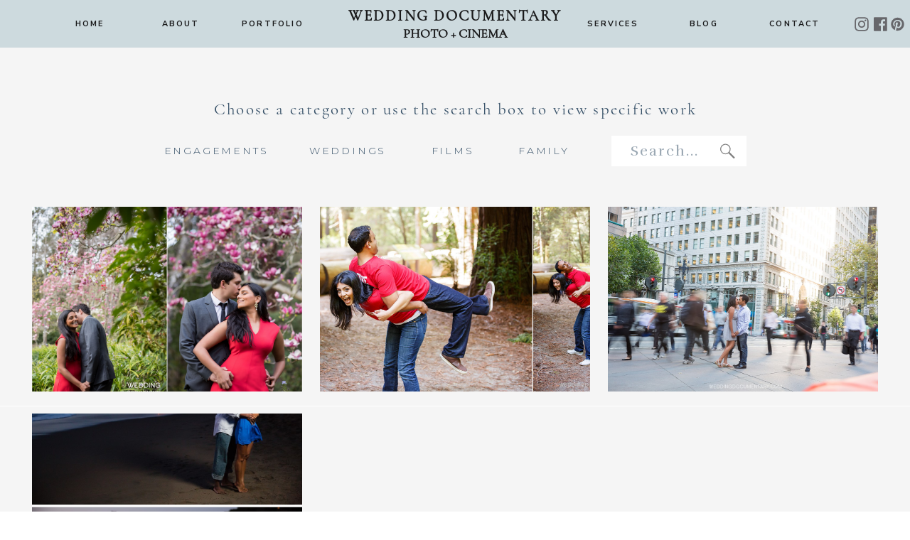

--- FILE ---
content_type: text/html; charset=UTF-8
request_url: https://weddingdocumentary.com/tag/fusion-engagement/
body_size: 19941
content:
<!DOCTYPE html>
<html lang="en-US" class="d">
<head>
<link rel="stylesheet" type="text/css" href="//lib.showit.co/engine/2.6.4/showit.css" />
<meta name='robots' content='noindex, follow' />
<!-- Speed of this site is optimised by WP Performance Score Booster plugin v2.2.3 - https://dipakgajjar.com/wp-performance-score-booster/ -->

	<!-- This site is optimized with the Yoast SEO plugin v26.6 - https://yoast.com/wordpress/plugins/seo/ -->
	<title>fusion engagement Archives | Wedding Documentary Blog</title>
	<meta property="og:locale" content="en_US" />
	<meta property="og:type" content="article" />
	<meta property="og:title" content="fusion engagement Archives | Wedding Documentary Blog" />
	<meta property="og:url" content="https://weddingdocumentary.com/tag/fusion-engagement/" />
	<meta property="og:site_name" content="Wedding Documentary Blog" />
	<meta property="og:image" content="https://weddingdocumentary.com/wp-content/uploads/2026/01/Wedding-Documentary-Logo_lotus.png" />
	<meta property="og:image:width" content="2092" />
	<meta property="og:image:height" content="1961" />
	<meta property="og:image:type" content="image/png" />
	<meta name="twitter:card" content="summary_large_image" />
	<script type="application/ld+json" class="yoast-schema-graph">{"@context":"https://schema.org","@graph":[{"@type":"CollectionPage","@id":"https://weddingdocumentary.com/tag/fusion-engagement/","url":"https://weddingdocumentary.com/tag/fusion-engagement/","name":"fusion engagement Archives | Wedding Documentary Blog","isPartOf":{"@id":"https://weddingdocumentary.com/#website"},"primaryImageOfPage":{"@id":"https://weddingdocumentary.com/tag/fusion-engagement/#primaryimage"},"image":{"@id":"https://weddingdocumentary.com/tag/fusion-engagement/#primaryimage"},"thumbnailUrl":"https://weddingdocumentary.com/wp-content/uploads/2017/04/indian_engagement_shoot_berkeley_botanical_garden_0017.jpg","breadcrumb":{"@id":"https://weddingdocumentary.com/tag/fusion-engagement/#breadcrumb"},"inLanguage":"en-US"},{"@type":"ImageObject","inLanguage":"en-US","@id":"https://weddingdocumentary.com/tag/fusion-engagement/#primaryimage","url":"https://weddingdocumentary.com/wp-content/uploads/2017/04/indian_engagement_shoot_berkeley_botanical_garden_0017.jpg","contentUrl":"https://weddingdocumentary.com/wp-content/uploads/2017/04/indian_engagement_shoot_berkeley_botanical_garden_0017.jpg","width":2048,"height":1534},{"@type":"BreadcrumbList","@id":"https://weddingdocumentary.com/tag/fusion-engagement/#breadcrumb","itemListElement":[{"@type":"ListItem","position":1,"name":"Home","item":"https://weddingdocumentary.com/"},{"@type":"ListItem","position":2,"name":"fusion engagement"}]},{"@type":"WebSite","@id":"https://weddingdocumentary.com/#website","url":"https://weddingdocumentary.com/","name":"Wedding Documentary Photo + Cinema Blog","description":"Bay Area Photo and Video Specializing in South Asian weddings and events","publisher":{"@id":"https://weddingdocumentary.com/#organization"},"alternateName":"Wedding Documentary","potentialAction":[{"@type":"SearchAction","target":{"@type":"EntryPoint","urlTemplate":"https://weddingdocumentary.com/?s={search_term_string}"},"query-input":{"@type":"PropertyValueSpecification","valueRequired":true,"valueName":"search_term_string"}}],"inLanguage":"en-US"},{"@type":"Organization","@id":"https://weddingdocumentary.com/#organization","name":"Wedding Documentary Photo + Cinema","alternateName":"Wedding Documentary","url":"https://weddingdocumentary.com/","logo":{"@type":"ImageObject","inLanguage":"en-US","@id":"https://weddingdocumentary.com/#/schema/logo/image/","url":"https://weddingdocumentary.com/wp-content/uploads/2026/01/Wedding-Documentary-Logo_lotus.png","contentUrl":"https://weddingdocumentary.com/wp-content/uploads/2026/01/Wedding-Documentary-Logo_lotus.png","width":2092,"height":1961,"caption":"Wedding Documentary Photo + Cinema"},"image":{"@id":"https://weddingdocumentary.com/#/schema/logo/image/"},"sameAs":["http://www.facebook.com/weddingdocumentary","http://www.instagram.com/weddingdocumentary","https://www.pinterest.com/vijayrakhra/","https://www.instagram.com/weddingdocumentary"]}]}</script>
	<!-- / Yoast SEO plugin. -->


<link rel="alternate" type="application/rss+xml" title="Wedding Documentary Blog &raquo; Feed" href="https://weddingdocumentary.com/feed/" />
<link rel="alternate" type="application/rss+xml" title="Wedding Documentary Blog &raquo; Comments Feed" href="https://weddingdocumentary.com/comments/feed/" />
<link rel="alternate" type="application/rss+xml" title="Wedding Documentary Blog &raquo; fusion engagement Tag Feed" href="https://weddingdocumentary.com/tag/fusion-engagement/feed/" />
<script type="text/javascript">
/* <![CDATA[ */
window._wpemojiSettings = {"baseUrl":"https:\/\/s.w.org\/images\/core\/emoji\/16.0.1\/72x72\/","ext":".png","svgUrl":"https:\/\/s.w.org\/images\/core\/emoji\/16.0.1\/svg\/","svgExt":".svg","source":{"concatemoji":"https:\/\/weddingdocumentary.com\/wp-includes\/js\/wp-emoji-release.min.js"}};
/*! This file is auto-generated */
!function(s,n){var o,i,e;function c(e){try{var t={supportTests:e,timestamp:(new Date).valueOf()};sessionStorage.setItem(o,JSON.stringify(t))}catch(e){}}function p(e,t,n){e.clearRect(0,0,e.canvas.width,e.canvas.height),e.fillText(t,0,0);var t=new Uint32Array(e.getImageData(0,0,e.canvas.width,e.canvas.height).data),a=(e.clearRect(0,0,e.canvas.width,e.canvas.height),e.fillText(n,0,0),new Uint32Array(e.getImageData(0,0,e.canvas.width,e.canvas.height).data));return t.every(function(e,t){return e===a[t]})}function u(e,t){e.clearRect(0,0,e.canvas.width,e.canvas.height),e.fillText(t,0,0);for(var n=e.getImageData(16,16,1,1),a=0;a<n.data.length;a++)if(0!==n.data[a])return!1;return!0}function f(e,t,n,a){switch(t){case"flag":return n(e,"\ud83c\udff3\ufe0f\u200d\u26a7\ufe0f","\ud83c\udff3\ufe0f\u200b\u26a7\ufe0f")?!1:!n(e,"\ud83c\udde8\ud83c\uddf6","\ud83c\udde8\u200b\ud83c\uddf6")&&!n(e,"\ud83c\udff4\udb40\udc67\udb40\udc62\udb40\udc65\udb40\udc6e\udb40\udc67\udb40\udc7f","\ud83c\udff4\u200b\udb40\udc67\u200b\udb40\udc62\u200b\udb40\udc65\u200b\udb40\udc6e\u200b\udb40\udc67\u200b\udb40\udc7f");case"emoji":return!a(e,"\ud83e\udedf")}return!1}function g(e,t,n,a){var r="undefined"!=typeof WorkerGlobalScope&&self instanceof WorkerGlobalScope?new OffscreenCanvas(300,150):s.createElement("canvas"),o=r.getContext("2d",{willReadFrequently:!0}),i=(o.textBaseline="top",o.font="600 32px Arial",{});return e.forEach(function(e){i[e]=t(o,e,n,a)}),i}function t(e){var t=s.createElement("script");t.src=e,t.defer=!0,s.head.appendChild(t)}"undefined"!=typeof Promise&&(o="wpEmojiSettingsSupports",i=["flag","emoji"],n.supports={everything:!0,everythingExceptFlag:!0},e=new Promise(function(e){s.addEventListener("DOMContentLoaded",e,{once:!0})}),new Promise(function(t){var n=function(){try{var e=JSON.parse(sessionStorage.getItem(o));if("object"==typeof e&&"number"==typeof e.timestamp&&(new Date).valueOf()<e.timestamp+604800&&"object"==typeof e.supportTests)return e.supportTests}catch(e){}return null}();if(!n){if("undefined"!=typeof Worker&&"undefined"!=typeof OffscreenCanvas&&"undefined"!=typeof URL&&URL.createObjectURL&&"undefined"!=typeof Blob)try{var e="postMessage("+g.toString()+"("+[JSON.stringify(i),f.toString(),p.toString(),u.toString()].join(",")+"));",a=new Blob([e],{type:"text/javascript"}),r=new Worker(URL.createObjectURL(a),{name:"wpTestEmojiSupports"});return void(r.onmessage=function(e){c(n=e.data),r.terminate(),t(n)})}catch(e){}c(n=g(i,f,p,u))}t(n)}).then(function(e){for(var t in e)n.supports[t]=e[t],n.supports.everything=n.supports.everything&&n.supports[t],"flag"!==t&&(n.supports.everythingExceptFlag=n.supports.everythingExceptFlag&&n.supports[t]);n.supports.everythingExceptFlag=n.supports.everythingExceptFlag&&!n.supports.flag,n.DOMReady=!1,n.readyCallback=function(){n.DOMReady=!0}}).then(function(){return e}).then(function(){var e;n.supports.everything||(n.readyCallback(),(e=n.source||{}).concatemoji?t(e.concatemoji):e.wpemoji&&e.twemoji&&(t(e.twemoji),t(e.wpemoji)))}))}((window,document),window._wpemojiSettings);
/* ]]> */
</script>
<link rel='stylesheet' id='cosmo-shortcodes-css' href='https://weddingdocumentary.com/wp-content/plugins/flo-shortcodes/css/shortcodes.css' type='text/css' media='all' />
<link rel='stylesheet' id='atomic-blocks-fontawesome-css' href='https://weddingdocumentary.com/wp-content/plugins/atomic-blocks/dist/assets/fontawesome/css/all.min.css' type='text/css' media='all' />
<style id='wp-emoji-styles-inline-css' type='text/css'>

	img.wp-smiley, img.emoji {
		display: inline !important;
		border: none !important;
		box-shadow: none !important;
		height: 1em !important;
		width: 1em !important;
		margin: 0 0.07em !important;
		vertical-align: -0.1em !important;
		background: none !important;
		padding: 0 !important;
	}
</style>
<link rel='stylesheet' id='wp-block-library-css' href='https://weddingdocumentary.com/wp-includes/css/dist/block-library/style.min.css' type='text/css' media='all' />
<style id='classic-theme-styles-inline-css' type='text/css'>
/*! This file is auto-generated */
.wp-block-button__link{color:#fff;background-color:#32373c;border-radius:9999px;box-shadow:none;text-decoration:none;padding:calc(.667em + 2px) calc(1.333em + 2px);font-size:1.125em}.wp-block-file__button{background:#32373c;color:#fff;text-decoration:none}
</style>
<link rel='stylesheet' id='atomic-blocks-style-css-css' href='https://weddingdocumentary.com/wp-content/plugins/atomic-blocks/dist/blocks.style.build.css' type='text/css' media='all' />
<style id='global-styles-inline-css' type='text/css'>
:root{--wp--preset--aspect-ratio--square: 1;--wp--preset--aspect-ratio--4-3: 4/3;--wp--preset--aspect-ratio--3-4: 3/4;--wp--preset--aspect-ratio--3-2: 3/2;--wp--preset--aspect-ratio--2-3: 2/3;--wp--preset--aspect-ratio--16-9: 16/9;--wp--preset--aspect-ratio--9-16: 9/16;--wp--preset--color--black: #000000;--wp--preset--color--cyan-bluish-gray: #abb8c3;--wp--preset--color--white: #ffffff;--wp--preset--color--pale-pink: #f78da7;--wp--preset--color--vivid-red: #cf2e2e;--wp--preset--color--luminous-vivid-orange: #ff6900;--wp--preset--color--luminous-vivid-amber: #fcb900;--wp--preset--color--light-green-cyan: #7bdcb5;--wp--preset--color--vivid-green-cyan: #00d084;--wp--preset--color--pale-cyan-blue: #8ed1fc;--wp--preset--color--vivid-cyan-blue: #0693e3;--wp--preset--color--vivid-purple: #9b51e0;--wp--preset--gradient--vivid-cyan-blue-to-vivid-purple: linear-gradient(135deg,rgba(6,147,227,1) 0%,rgb(155,81,224) 100%);--wp--preset--gradient--light-green-cyan-to-vivid-green-cyan: linear-gradient(135deg,rgb(122,220,180) 0%,rgb(0,208,130) 100%);--wp--preset--gradient--luminous-vivid-amber-to-luminous-vivid-orange: linear-gradient(135deg,rgba(252,185,0,1) 0%,rgba(255,105,0,1) 100%);--wp--preset--gradient--luminous-vivid-orange-to-vivid-red: linear-gradient(135deg,rgba(255,105,0,1) 0%,rgb(207,46,46) 100%);--wp--preset--gradient--very-light-gray-to-cyan-bluish-gray: linear-gradient(135deg,rgb(238,238,238) 0%,rgb(169,184,195) 100%);--wp--preset--gradient--cool-to-warm-spectrum: linear-gradient(135deg,rgb(74,234,220) 0%,rgb(151,120,209) 20%,rgb(207,42,186) 40%,rgb(238,44,130) 60%,rgb(251,105,98) 80%,rgb(254,248,76) 100%);--wp--preset--gradient--blush-light-purple: linear-gradient(135deg,rgb(255,206,236) 0%,rgb(152,150,240) 100%);--wp--preset--gradient--blush-bordeaux: linear-gradient(135deg,rgb(254,205,165) 0%,rgb(254,45,45) 50%,rgb(107,0,62) 100%);--wp--preset--gradient--luminous-dusk: linear-gradient(135deg,rgb(255,203,112) 0%,rgb(199,81,192) 50%,rgb(65,88,208) 100%);--wp--preset--gradient--pale-ocean: linear-gradient(135deg,rgb(255,245,203) 0%,rgb(182,227,212) 50%,rgb(51,167,181) 100%);--wp--preset--gradient--electric-grass: linear-gradient(135deg,rgb(202,248,128) 0%,rgb(113,206,126) 100%);--wp--preset--gradient--midnight: linear-gradient(135deg,rgb(2,3,129) 0%,rgb(40,116,252) 100%);--wp--preset--font-size--small: 13px;--wp--preset--font-size--medium: 20px;--wp--preset--font-size--large: 36px;--wp--preset--font-size--x-large: 42px;--wp--preset--spacing--20: 0.44rem;--wp--preset--spacing--30: 0.67rem;--wp--preset--spacing--40: 1rem;--wp--preset--spacing--50: 1.5rem;--wp--preset--spacing--60: 2.25rem;--wp--preset--spacing--70: 3.38rem;--wp--preset--spacing--80: 5.06rem;--wp--preset--shadow--natural: 6px 6px 9px rgba(0, 0, 0, 0.2);--wp--preset--shadow--deep: 12px 12px 50px rgba(0, 0, 0, 0.4);--wp--preset--shadow--sharp: 6px 6px 0px rgba(0, 0, 0, 0.2);--wp--preset--shadow--outlined: 6px 6px 0px -3px rgba(255, 255, 255, 1), 6px 6px rgba(0, 0, 0, 1);--wp--preset--shadow--crisp: 6px 6px 0px rgba(0, 0, 0, 1);}:where(.is-layout-flex){gap: 0.5em;}:where(.is-layout-grid){gap: 0.5em;}body .is-layout-flex{display: flex;}.is-layout-flex{flex-wrap: wrap;align-items: center;}.is-layout-flex > :is(*, div){margin: 0;}body .is-layout-grid{display: grid;}.is-layout-grid > :is(*, div){margin: 0;}:where(.wp-block-columns.is-layout-flex){gap: 2em;}:where(.wp-block-columns.is-layout-grid){gap: 2em;}:where(.wp-block-post-template.is-layout-flex){gap: 1.25em;}:where(.wp-block-post-template.is-layout-grid){gap: 1.25em;}.has-black-color{color: var(--wp--preset--color--black) !important;}.has-cyan-bluish-gray-color{color: var(--wp--preset--color--cyan-bluish-gray) !important;}.has-white-color{color: var(--wp--preset--color--white) !important;}.has-pale-pink-color{color: var(--wp--preset--color--pale-pink) !important;}.has-vivid-red-color{color: var(--wp--preset--color--vivid-red) !important;}.has-luminous-vivid-orange-color{color: var(--wp--preset--color--luminous-vivid-orange) !important;}.has-luminous-vivid-amber-color{color: var(--wp--preset--color--luminous-vivid-amber) !important;}.has-light-green-cyan-color{color: var(--wp--preset--color--light-green-cyan) !important;}.has-vivid-green-cyan-color{color: var(--wp--preset--color--vivid-green-cyan) !important;}.has-pale-cyan-blue-color{color: var(--wp--preset--color--pale-cyan-blue) !important;}.has-vivid-cyan-blue-color{color: var(--wp--preset--color--vivid-cyan-blue) !important;}.has-vivid-purple-color{color: var(--wp--preset--color--vivid-purple) !important;}.has-black-background-color{background-color: var(--wp--preset--color--black) !important;}.has-cyan-bluish-gray-background-color{background-color: var(--wp--preset--color--cyan-bluish-gray) !important;}.has-white-background-color{background-color: var(--wp--preset--color--white) !important;}.has-pale-pink-background-color{background-color: var(--wp--preset--color--pale-pink) !important;}.has-vivid-red-background-color{background-color: var(--wp--preset--color--vivid-red) !important;}.has-luminous-vivid-orange-background-color{background-color: var(--wp--preset--color--luminous-vivid-orange) !important;}.has-luminous-vivid-amber-background-color{background-color: var(--wp--preset--color--luminous-vivid-amber) !important;}.has-light-green-cyan-background-color{background-color: var(--wp--preset--color--light-green-cyan) !important;}.has-vivid-green-cyan-background-color{background-color: var(--wp--preset--color--vivid-green-cyan) !important;}.has-pale-cyan-blue-background-color{background-color: var(--wp--preset--color--pale-cyan-blue) !important;}.has-vivid-cyan-blue-background-color{background-color: var(--wp--preset--color--vivid-cyan-blue) !important;}.has-vivid-purple-background-color{background-color: var(--wp--preset--color--vivid-purple) !important;}.has-black-border-color{border-color: var(--wp--preset--color--black) !important;}.has-cyan-bluish-gray-border-color{border-color: var(--wp--preset--color--cyan-bluish-gray) !important;}.has-white-border-color{border-color: var(--wp--preset--color--white) !important;}.has-pale-pink-border-color{border-color: var(--wp--preset--color--pale-pink) !important;}.has-vivid-red-border-color{border-color: var(--wp--preset--color--vivid-red) !important;}.has-luminous-vivid-orange-border-color{border-color: var(--wp--preset--color--luminous-vivid-orange) !important;}.has-luminous-vivid-amber-border-color{border-color: var(--wp--preset--color--luminous-vivid-amber) !important;}.has-light-green-cyan-border-color{border-color: var(--wp--preset--color--light-green-cyan) !important;}.has-vivid-green-cyan-border-color{border-color: var(--wp--preset--color--vivid-green-cyan) !important;}.has-pale-cyan-blue-border-color{border-color: var(--wp--preset--color--pale-cyan-blue) !important;}.has-vivid-cyan-blue-border-color{border-color: var(--wp--preset--color--vivid-cyan-blue) !important;}.has-vivid-purple-border-color{border-color: var(--wp--preset--color--vivid-purple) !important;}.has-vivid-cyan-blue-to-vivid-purple-gradient-background{background: var(--wp--preset--gradient--vivid-cyan-blue-to-vivid-purple) !important;}.has-light-green-cyan-to-vivid-green-cyan-gradient-background{background: var(--wp--preset--gradient--light-green-cyan-to-vivid-green-cyan) !important;}.has-luminous-vivid-amber-to-luminous-vivid-orange-gradient-background{background: var(--wp--preset--gradient--luminous-vivid-amber-to-luminous-vivid-orange) !important;}.has-luminous-vivid-orange-to-vivid-red-gradient-background{background: var(--wp--preset--gradient--luminous-vivid-orange-to-vivid-red) !important;}.has-very-light-gray-to-cyan-bluish-gray-gradient-background{background: var(--wp--preset--gradient--very-light-gray-to-cyan-bluish-gray) !important;}.has-cool-to-warm-spectrum-gradient-background{background: var(--wp--preset--gradient--cool-to-warm-spectrum) !important;}.has-blush-light-purple-gradient-background{background: var(--wp--preset--gradient--blush-light-purple) !important;}.has-blush-bordeaux-gradient-background{background: var(--wp--preset--gradient--blush-bordeaux) !important;}.has-luminous-dusk-gradient-background{background: var(--wp--preset--gradient--luminous-dusk) !important;}.has-pale-ocean-gradient-background{background: var(--wp--preset--gradient--pale-ocean) !important;}.has-electric-grass-gradient-background{background: var(--wp--preset--gradient--electric-grass) !important;}.has-midnight-gradient-background{background: var(--wp--preset--gradient--midnight) !important;}.has-small-font-size{font-size: var(--wp--preset--font-size--small) !important;}.has-medium-font-size{font-size: var(--wp--preset--font-size--medium) !important;}.has-large-font-size{font-size: var(--wp--preset--font-size--large) !important;}.has-x-large-font-size{font-size: var(--wp--preset--font-size--x-large) !important;}
:where(.wp-block-post-template.is-layout-flex){gap: 1.25em;}:where(.wp-block-post-template.is-layout-grid){gap: 1.25em;}
:where(.wp-block-columns.is-layout-flex){gap: 2em;}:where(.wp-block-columns.is-layout-grid){gap: 2em;}
:root :where(.wp-block-pullquote){font-size: 1.5em;line-height: 1.6;}
</style>
<link rel='stylesheet' id='flo-instagram-css' href='https://weddingdocumentary.com/wp-content/plugins/flo-instagram/public/css/flo-instagram-public.css' type='text/css' media='all' />
<link rel='stylesheet' id='fc-form-css-css' href='https://weddingdocumentary.com/wp-content/plugins/formcraft3/assets/css/form.min.css' type='text/css' media='all' />
<link rel='stylesheet' id='pub-style-css' href='https://weddingdocumentary.com/wp-content/themes/showit/pubs/1lj8dojgsca8crtq-hsjzw/20260122123221Syx5jgv/assets/pub.css' type='text/css' media='all' />
<script type="text/javascript" src="https://weddingdocumentary.com/wp-includes/js/jquery/jquery.min.js" id="jquery-core-js"></script>
<script type="text/javascript" id="jquery-core-js-after">
/* <![CDATA[ */
$ = jQuery;
/* ]]> */
</script>
<script type="text/javascript" src="https://weddingdocumentary.com/wp-includes/js/jquery/jquery-migrate.min.js" id="jquery-migrate-js"></script>
<script type="text/javascript" id="flo-instagram-js-extra">
/* <![CDATA[ */
var floAjaxUrl = "https:\/\/weddingdocumentary.com\/wp-admin\/admin-ajax.php";
/* ]]> */
</script>
<script type="text/javascript" src="https://weddingdocumentary.com/wp-content/plugins/flo-instagram/public/js/all.min.js" id="flo-instagram-js"></script>
<script type="text/javascript" src="https://weddingdocumentary.com/wp-content/themes/showit/pubs/1lj8dojgsca8crtq-hsjzw/20260122123221Syx5jgv/assets/pub.js" id="pub-script-js"></script>
<link rel="https://api.w.org/" href="https://weddingdocumentary.com/wp-json/" /><link rel="alternate" title="JSON" type="application/json" href="https://weddingdocumentary.com/wp-json/wp/v2/tags/501" /><link rel="EditURI" type="application/rsd+xml" title="RSD" href="https://weddingdocumentary.com/xmlrpc.php?rsd" />
<link rel="icon" href="https://weddingdocumentary.com/wp-content/uploads/2016/04/cropped-site_icon-32x32.jpg" sizes="32x32" />
<link rel="icon" href="https://weddingdocumentary.com/wp-content/uploads/2016/04/cropped-site_icon-192x192.jpg" sizes="192x192" />
<link rel="apple-touch-icon" href="https://weddingdocumentary.com/wp-content/uploads/2016/04/cropped-site_icon-180x180.jpg" />
<meta name="msapplication-TileImage" content="https://weddingdocumentary.com/wp-content/uploads/2016/04/cropped-site_icon-270x270.jpg" />

<meta charset="UTF-8" />
<meta name="viewport" content="width=device-width, initial-scale=1" />
<link rel="icon" type="image/png" href="//static.showit.co/200/EYdMXKXpSQuI5FhIj5UklA/21679/favicon-32x32.png" />
<link rel="preconnect" href="https://static.showit.co" />

<link rel="preconnect" href="https://fonts.googleapis.com">
<link rel="preconnect" href="https://fonts.gstatic.com" crossorigin>
<link href="https://fonts.googleapis.com/css?family=Nunito+Sans:700|Montserrat:300|Rufina:regular|Montserrat:regular" rel="stylesheet" type="text/css"/>
<style>
@font-face{font-family:Cormorant Garamond Regular;src:url('//static.showit.co/file/NS9RZ0K7QN-q2qxERWbbYA/shared/cormorantgaramond-regular.woff');}
@font-face{font-family:Holland;src:url('//static.showit.co/file/a10_FnKZR22dNZvQLcgtrQ/shared/holland.woff');}
</style>
<script id="init_data" type="application/json">
{"mobile":{"w":320},"desktop":{"w":1200,"defaultTrIn":{"type":"fade"},"defaultTrOut":{"type":"fade"},"bgFillType":"color","bgColor":"#000000:0"},"sid":"1lj8dojgsca8crtq-hsjzw","break":768,"assetURL":"//static.showit.co","contactFormId":"21679/11630","cfAction":"aHR0cHM6Ly9jbGllbnRzZXJ2aWNlLnNob3dpdC5jby9jb250YWN0Zm9ybQ==","sgAction":"aHR0cHM6Ly9jbGllbnRzZXJ2aWNlLnNob3dpdC5jby9zb2NpYWxncmlk","blockData":[{"slug":"desktop-navigation","visible":"d","states":[],"d":{"h":67,"w":1200,"locking":{"side":"st","scrollOffset":1},"bgFillType":"color","bgColor":"colors-4","bgMediaType":"none"},"m":{"h":399,"w":320,"locking":{"scrollOffset":1},"bgFillType":"color","bgColor":"colors-4","bgMediaType":"none"}},{"slug":"mobile-navigation","visible":"m","states":[{"d":{"bgFillType":"color","bgColor":"#000000:0","bgMediaType":"none"},"m":{"bgFillType":"color","bgColor":"colors-4:90","bgMediaType":"none"},"slug":"menu-closed"},{"d":{"bgFillType":"color","bgColor":"#000000:0","bgMediaType":"none"},"m":{"bgFillType":"color","bgColor":"#000000:0","bgMediaType":"none"},"slug":"menu-opened"}],"d":{"h":1,"w":1200,"locking":{"side":"st","offset":99},"stateTrIn":{"type":"none"},"bgFillType":"color","bgColor":"#000000:0","bgMediaType":"none"},"m":{"h":48,"w":320,"locking":{"side":"st"},"stateTrIn":{"type":"none"},"bgFillType":"color","bgColor":"colors-6","bgMediaType":"none"},"stateTrans":[{},{}]},{"slug":"new-canvas","visible":"a","states":[],"d":{"h":214,"w":1200,"bgFillType":"color","bgColor":"#f5f5f5","bgMediaType":"none"},"m":{"h":460,"w":320,"bgFillType":"color","bgColor":"#f5f5f5","bgMediaType":"none"}},{"slug":"featured-image","visible":"a","states":[{"d":{"bgFillType":"color","bgColor":"#000000:0","bgMediaType":"none"},"m":{"bgFillType":"color","bgColor":"#000000:0","bgMediaType":"none"},"slug":"post-1"},{"d":{"bgFillType":"color","bgColor":"#000000:0","bgMediaType":"none"},"m":{"bgFillType":"color","bgColor":"#000000:0","bgMediaType":"none"},"slug":"post-2"},{"d":{"bgFillType":"color","bgColor":"#000000:0","bgMediaType":"none"},"m":{"bgFillType":"color","bgColor":"#000000:0","bgMediaType":"none"},"slug":"view-3"}],"d":{"h":290,"w":1200,"bgFillType":"color","bgColor":"#f5f5f5","bgMediaType":"none"},"m":{"h":997,"w":320,"bgFillType":"color","bgColor":"#f5f5f5","bgMediaType":"none"},"stateTrans":[{},{},{}]},{"slug":"end-post-loop","visible":"a","states":[],"d":{"h":1,"w":1200,"bgFillType":"color","bgColor":"#FFFFFF","bgMediaType":"none"},"m":{"h":1,"w":320,"bgFillType":"color","bgColor":"#FFFFFF","bgMediaType":"none"}},{"slug":"pagination","visible":"a","states":[],"d":{"h":110,"w":1200,"nature":"dH","bgFillType":"color","bgColor":"colors-7","bgMediaType":"none"},"m":{"h":46,"w":320,"nature":"dH","bgFillType":"color","bgColor":"colors-7","bgMediaType":"none"}},{"slug":"footer","visible":"a","states":[],"d":{"h":612,"w":1200,"bgFillType":"color","bgColor":"colors-7","bgMediaType":"none"},"m":{"h":857,"w":320,"bgFillType":"color","bgColor":"colors-7","bgMediaType":"none"}}],"elementData":[{"type":"icon","visible":"d","id":"desktop-navigation_0","blockId":"desktop-navigation","m":{"x":135,"y":0,"w":50,"h":50,"a":0},"d":{"x":1172,"y":23,"w":21,"h":22,"a":0,"lockH":"r"}},{"type":"icon","visible":"d","id":"desktop-navigation_1","blockId":"desktop-navigation","m":{"x":135,"y":200,"w":50,"h":50,"a":0},"d":{"x":1148,"y":23,"w":21,"h":22,"a":0,"lockH":"r"}},{"type":"icon","visible":"d","id":"desktop-navigation_2","blockId":"desktop-navigation","m":{"x":135,"y":0,"w":50,"h":50,"a":0},"d":{"x":1121,"y":23,"w":21,"h":22,"a":0,"lockH":"r"}},{"type":"text","visible":"d","id":"desktop-navigation_3","blockId":"desktop-navigation","m":{"x":67,"y":82,"w":186,"h":31,"a":0},"d":{"x":446,"y":37,"w":308,"h":36,"a":0}},{"type":"text","visible":"d","id":"desktop-navigation_4","blockId":"desktop-navigation","m":{"x":44,"y":80,"w":232,"h":23,"a":0},"d":{"x":440,"y":10,"w":320,"h":36,"a":0}},{"type":"text","visible":"d","id":"desktop-navigation_7","blockId":"desktop-navigation","m":{"x":119,"y":147,"w":83,"h":21,"a":0},"d":{"x":1036,"y":25,"w":84,"h":17,"a":0}},{"type":"text","visible":"d","id":"desktop-navigation_8","blockId":"desktop-navigation","m":{"x":119,"y":147,"w":83,"h":21,"a":0},"d":{"x":908,"y":25,"w":84,"h":17,"a":0}},{"type":"text","visible":"d","id":"desktop-navigation_9","blockId":"desktop-navigation","m":{"x":119,"y":147,"w":83,"h":21,"a":0},"d":{"x":300,"y":25,"w":84,"h":17,"a":0}},{"type":"text","visible":"d","id":"desktop-navigation_10","blockId":"desktop-navigation","m":{"x":119,"y":147,"w":83,"h":21,"a":0},"d":{"x":780,"y":25,"w":84,"h":17,"a":0}},{"type":"text","visible":"d","id":"desktop-navigation_11","blockId":"desktop-navigation","m":{"x":119,"y":147,"w":83,"h":21,"a":0},"d":{"x":172,"y":25,"w":84,"h":17,"a":0}},{"type":"text","visible":"d","id":"desktop-navigation_12","blockId":"desktop-navigation","m":{"x":119,"y":147,"w":83,"h":21,"a":0},"d":{"x":44,"y":25,"w":84,"h":17,"a":0}},{"type":"text","visible":"a","id":"mobile-navigation_menu-closed_0","blockId":"mobile-navigation","m":{"x":247,"y":27,"w":51,"h":14,"a":0},"d":{"x":1082,"y":28,"w":63,"h":16,"a":90,"lockH":"r"},"pc":[{"type":"show","block":"mobile-navigation"}]},{"type":"icon","visible":"a","id":"mobile-navigation_menu-closed_1","blockId":"mobile-navigation","m":{"x":252,"y":-6,"w":41,"h":48,"a":0},"d":{"x":1118,"y":8,"w":55,"h":56,"a":0,"lockH":"r"}},{"type":"text","visible":"a","id":"mobile-navigation_menu-closed_2","blockId":"mobile-navigation","m":{"x":40,"y":27,"w":150,"h":18,"a":0},"d":{"x":562,"y":273,"w":77,"h":31,"a":0}},{"type":"text","visible":"a","id":"mobile-navigation_menu-closed_3","blockId":"mobile-navigation","m":{"x":-10,"y":6,"w":250,"h":24,"a":0},"d":{"x":525,"y":242,"w":150,"h":37,"a":0}},{"type":"simple","visible":"a","id":"mobile-navigation_menu-opened_0","blockId":"mobile-navigation","m":{"x":-3,"y":-1,"w":322,"h":397,"a":0},"d":{"x":360,"y":0,"w":480,"h":0.4,"a":0}},{"type":"text","visible":"a","id":"mobile-navigation_menu-opened_2","blockId":"mobile-navigation","m":{"x":106,"y":288,"w":109,"h":21,"a":0},"d":{"x":107,"y":36,"w":61,"h":17,"a":0},"pc":[{"type":"hide","block":"mobile-navigation"}]},{"type":"text","visible":"a","id":"mobile-navigation_menu-opened_4","blockId":"mobile-navigation","m":{"x":119,"y":259,"w":83,"h":21,"a":0},"d":{"x":107,"y":36,"w":61,"h":17,"a":0},"pc":[{"type":"hide","block":"mobile-navigation"}]},{"type":"text","visible":"a","id":"mobile-navigation_menu-opened_5","blockId":"mobile-navigation","m":{"x":106,"y":231,"w":109,"h":21,"a":0},"d":{"x":107,"y":36,"w":61,"h":17,"a":0},"pc":[{"type":"hide","block":"mobile-navigation"}]},{"type":"text","visible":"a","id":"mobile-navigation_menu-opened_6","blockId":"mobile-navigation","m":{"x":119,"y":202,"w":83,"h":21,"a":0},"d":{"x":107,"y":36,"w":61,"h":17,"a":0},"pc":[{"type":"hide","block":"mobile-navigation"}]},{"type":"text","visible":"a","id":"mobile-navigation_menu-opened_7","blockId":"mobile-navigation","m":{"x":119,"y":174,"w":83,"h":21,"a":0},"d":{"x":107,"y":36,"w":61,"h":17,"a":0},"pc":[{"type":"hide","block":"mobile-navigation"}]},{"type":"text","visible":"a","id":"mobile-navigation_menu-opened_8","blockId":"mobile-navigation","m":{"x":119,"y":145,"w":83,"h":21,"a":0},"d":{"x":107,"y":36,"w":61,"h":17,"a":0},"pc":[{"type":"hide","block":"mobile-navigation"}]},{"type":"text","visible":"a","id":"mobile-navigation_menu-opened_9","blockId":"mobile-navigation","m":{"x":37,"y":95,"w":247,"h":44,"a":0},"d":{"x":482,"y":30,"w":237,"h":39,"a":0}},{"type":"text","visible":"a","id":"mobile-navigation_menu-opened_10","blockId":"mobile-navigation","m":{"x":29,"y":65,"w":259,"h":35,"a":0},"d":{"x":472,"y":18,"w":256,"h":36,"a":0}},{"type":"icon","visible":"m","id":"mobile-navigation_menu-opened_11","blockId":"mobile-navigation","m":{"x":145,"y":28,"w":31,"h":31,"a":0},"d":{"x":550,"y":-6,"w":100,"h":100,"a":0},"pc":[{"type":"show","block":"mobile-navigation"}]},{"type":"text","visible":"a","id":"new-canvas_0","blockId":"new-canvas","m":{"x":107,"y":344,"w":107,"h":18,"a":0},"d":{"x":687,"y":130,"w":76,"h":31,"a":0}},{"type":"text","visible":"a","id":"new-canvas_1","blockId":"new-canvas","m":{"x":109,"y":304,"w":107,"h":18,"a":0},"d":{"x":560,"y":130,"w":73,"h":31,"a":0}},{"type":"text","visible":"a","id":"new-canvas_2","blockId":"new-canvas","m":{"x":109,"y":263,"w":107,"h":18,"a":0},"d":{"x":392,"y":130,"w":114,"h":31,"a":0}},{"type":"text","visible":"a","id":"new-canvas_3","blockId":"new-canvas","m":{"x":94,"y":221,"w":132,"h":18,"a":0},"d":{"x":190,"y":130,"w":148,"h":31,"a":0}},{"type":"text","visible":"a","id":"new-canvas_4","blockId":"new-canvas","m":{"x":58,"y":61,"w":204,"h":50,"a":0},"d":{"x":178,"y":70,"w":845,"h":37,"a":0}},{"type":"simple","visible":"a","id":"new-canvas_5","blockId":"new-canvas","m":{"x":87,"y":392,"w":147,"h":35,"a":0},"d":{"x":820,"y":124,"w":190,"h":43,"a":0}},{"type":"text","visible":"a","id":"new-canvas_6","blockId":"new-canvas","m":{"x":88,"y":396,"w":145,"h":31,"a":0},"d":{"x":821,"y":125,"w":147,"h":41,"a":0}},{"type":"icon","visible":"a","id":"new-canvas_7","blockId":"new-canvas","m":{"x":206,"y":261,"w":20,"h":20,"a":0},"d":{"x":966,"y":133,"w":35,"h":26,"a":0}},{"type":"text","visible":"a","id":"new-canvas_8","blockId":"new-canvas","m":{"x":-4,"y":31,"w":329,"h":19,"a":0},"d":{"x":425,"y":31,"w":351,"h":30,"a":0}},{"type":"text","visible":"a","id":"featured-image_post-1_0","blockId":"featured-image","m":{"x":20,"y":281,"w":280,"h":37,"a":0},"d":{"x":55,"y":86,"w":280,"h":108,"a":0}},{"type":"simple","visible":"a","id":"featured-image_post-1_1","blockId":"featured-image","m":{"x":20,"y":17,"w":280,"h":250,"a":0},"d":{"x":5,"y":10,"w":380,"h":260,"a":0}},{"type":"graphic","visible":"a","id":"featured-image_post-1_2","blockId":"featured-image","m":{"x":20,"y":16,"w":280,"h":250,"a":0},"d":{"x":5,"y":10,"w":380,"h":260,"a":0},"c":{"key":"qicG2v5ASbCKTDv3CpM-kQ/21679/natasha_alex_wedding_blog_website_thumbnil.png","aspect_ratio":1.46154}},{"type":"text","visible":"a","id":"featured-image_post-2_0","blockId":"featured-image","m":{"x":20,"y":613,"w":280,"h":37,"a":0},"d":{"x":460,"y":96,"w":280,"h":88,"a":0}},{"type":"simple","visible":"d","id":"featured-image_post-2_1","blockId":"featured-image","m":{"x":20,"y":17,"w":280,"h":250,"a":0},"d":{"x":410,"y":10,"w":380,"h":260,"a":0}},{"type":"graphic","visible":"a","id":"featured-image_post-2_2","blockId":"featured-image","m":{"x":20,"y":348,"w":280,"h":250,"a":0},"d":{"x":410,"y":10,"w":380,"h":260,"a":0},"c":{"key":"Axdy8Z-dR8a8QL9zjHhQig/21679/akshjot_michael_wedding_blog_website_thumbnil.png","aspect_ratio":1.46154}},{"type":"text","visible":"a","id":"featured-image_view-3_0","blockId":"featured-image","m":{"x":20,"y":945,"w":280,"h":37,"a":0},"d":{"x":865,"y":96,"w":280,"h":88,"a":0}},{"type":"simple","visible":"d","id":"featured-image_view-3_1","blockId":"featured-image","m":{"x":20,"y":17,"w":280,"h":250,"a":0},"d":{"x":815,"y":10,"w":380,"h":260,"a":0}},{"type":"graphic","visible":"a","id":"featured-image_view-3_2","blockId":"featured-image","m":{"x":20,"y":680,"w":280,"h":250,"a":0},"d":{"x":815,"y":10,"w":380,"h":260,"a":0},"c":{"key":"s5AfAurrQH-f3Eu9tMnxGQ/21679/amreet_jaago_blog_website_thumbnil.png","aspect_ratio":1.46154}},{"type":"text","visible":"a","id":"pagination_0","blockId":"pagination","m":{"x":199,"y":14,"w":130,"h":19,"a":0},"d":{"x":851,"y":47,"w":175,"h":16,"a":0}},{"type":"text","visible":"a","id":"pagination_1","blockId":"pagination","m":{"x":-9,"y":14,"w":149,"h":19,"a":0},"d":{"x":175,"y":47,"w":182,"h":16,"a":0}},{"type":"text","visible":"a","id":"footer_0","blockId":"footer","m":{"x":6,"y":796,"w":310,"h":20,"a":0},"d":{"x":320,"y":560,"w":561,"h":23,"a":0,"lockH":"s"}},{"type":"text","visible":"a","id":"footer_1","blockId":"footer","m":{"x":103,"y":474,"w":116,"h":22,"a":0},"d":{"x":1111,"y":318,"w":142,"h":15,"a":-90,"lockH":"r"}},{"type":"icon","visible":"a","id":"footer_2","blockId":"footer","m":{"x":142,"y":431,"w":38,"h":38,"a":-90},"d":{"x":1152,"y":234,"w":59,"h":21,"a":-90,"lockH":"r"}},{"type":"simple","visible":"d","id":"footer_3","blockId":"footer","m":{"x":11,"y":505,"w":298,"h":235,"a":0},"d":{"x":58,"y":84,"w":1085,"h":445,"a":0}},{"type":"line","visible":"d","id":"footer_4","blockId":"footer","m":{"x":48,"y":436,"w":224,"h":3,"a":0},"d":{"x":889,"y":328,"w":161,"h":2,"a":90}},{"type":"text","visible":"d","id":"footer_5","blockId":"footer","m":{"x":119,"y":363,"w":83,"h":21,"a":0},"d":{"x":998,"y":378,"w":113,"h":26,"a":0}},{"type":"text","visible":"d","id":"footer_6","blockId":"footer","m":{"x":119,"y":334,"w":83,"h":21,"a":0},"d":{"x":1003,"y":347,"w":102,"h":26,"a":0}},{"type":"text","visible":"d","id":"footer_7","blockId":"footer","m":{"x":119,"y":304,"w":83,"h":21,"a":0},"d":{"x":1001,"y":316,"w":107,"h":26,"a":0}},{"type":"text","visible":"d","id":"footer_8","blockId":"footer","m":{"x":119,"y":275,"w":83,"h":21,"a":0},"d":{"x":986,"y":285,"w":136,"h":26,"a":0}},{"type":"text","visible":"d","id":"footer_9","blockId":"footer","m":{"x":32,"y":324,"w":108,"h":20,"a":0},"d":{"x":989,"y":256,"w":130,"h":24,"a":0}},{"type":"text","visible":"a","id":"footer_10","blockId":"footer","m":{"x":106,"y":363,"w":109,"h":21,"a":0},"d":{"x":855,"y":348,"w":100,"h":26,"a":0}},{"type":"text","visible":"a","id":"footer_11","blockId":"footer","m":{"x":119,"y":334,"w":83,"h":21,"a":0},"d":{"x":854,"y":379,"w":102,"h":26,"a":0}},{"type":"text","visible":"a","id":"footer_12","blockId":"footer","m":{"x":119,"y":304,"w":83,"h":21,"a":0},"d":{"x":864,"y":316,"w":82,"h":26,"a":0}},{"type":"text","visible":"a","id":"footer_13","blockId":"footer","m":{"x":119,"y":275,"w":83,"h":21,"a":0},"d":{"x":864,"y":285,"w":82,"h":26,"a":0}},{"type":"text","visible":"d","id":"footer_14","blockId":"footer","m":{"x":32,"y":324,"w":108,"h":20,"a":0},"d":{"x":840,"y":255,"w":130,"h":24,"a":0}},{"type":"text","visible":"a","id":"footer_15","blockId":"footer","m":{"x":106,"y":248,"w":108,"h":20,"a":0},"d":{"x":906,"y":204,"w":130,"h":24,"a":0}},{"type":"icon","visible":"a","id":"footer_16","blockId":"footer","m":{"x":72,"y":525,"w":22,"h":22,"a":0},"d":{"x":606,"y":386,"w":21,"h":21,"a":0}},{"type":"icon","visible":"a","id":"footer_17","blockId":"footer","m":{"x":97,"y":525,"w":22,"h":22,"a":0},"d":{"x":574,"y":386,"w":21,"h":21,"a":0}},{"type":"icon","visible":"a","id":"footer_18","blockId":"footer","m":{"x":20,"y":525,"w":22,"h":22,"a":0},"d":{"x":670,"y":386,"w":21,"h":21,"a":0}},{"type":"icon","visible":"a","id":"footer_19","blockId":"footer","m":{"x":45,"y":525,"w":22,"h":22,"a":0},"d":{"x":638,"y":386,"w":21,"h":21,"a":0}},{"type":"text","visible":"a","id":"footer_20","blockId":"footer","m":{"x":50,"y":152,"w":221,"h":57,"a":0},"d":{"x":525,"y":326,"w":214,"h":48,"a":0}},{"type":"line","visible":"a","id":"footer_21","blockId":"footer","m":{"x":99,"y":130,"w":122,"a":0},"d":{"x":552,"y":314,"w":161,"h":3,"a":0}},{"type":"text","visible":"a","id":"footer_22","blockId":"footer","m":{"x":29,"y":89,"w":272,"h":41,"a":0},"d":{"x":507,"y":274,"w":260,"h":31,"a":0}},{"type":"text","visible":"a","id":"footer_23","blockId":"footer","m":{"x":58,"y":54,"w":215,"h":40,"a":0},"d":{"x":562,"y":243,"w":150,"h":37,"a":0}},{"type":"social","visible":"a","id":"footer_25","blockId":"footer","m":{"x":-8,"y":559,"w":337,"h":220,"a":0},"d":{"x":90,"y":178,"w":396,"h":261,"a":0}},{"type":"text","visible":"a","id":"footer_26","blockId":"footer","m":{"x":129,"y":519,"w":102,"h":28,"a":0},"d":{"x":93,"y":134,"w":267,"h":39,"a":0}}]}
</script>
<link
rel="stylesheet"
type="text/css"
href="https://cdnjs.cloudflare.com/ajax/libs/animate.css/3.4.0/animate.min.css"
/>


<script src="//lib.showit.co/engine/2.6.4/showit-lib.min.js"></script>
<script src="//lib.showit.co/engine/2.6.4/showit.min.js"></script>
<script>

function initPage(){

}
</script>

<style id="si-page-css">
html.m {background-color:rgba(0,0,0,0);}
html.d {background-color:rgba(0,0,0,0);}
.d .se:has(.st-primary) {border-radius:10px;box-shadow:none;opacity:1;overflow:hidden;transition-duration:0.5s;}
.d .st-primary {padding:10px 14px 10px 14px;border-width:0px;border-color:rgba(25,25,26,1);background-color:rgba(25,25,26,1);background-image:none;border-radius:inherit;transition-duration:0.5s;}
.d .st-primary span {color:rgba(255,252,246,1);font-family:'Nunito Sans';font-weight:700;font-style:normal;font-size:14px;text-align:center;text-transform:uppercase;letter-spacing:0.2em;line-height:1.6;transition-duration:0.5s;}
.d .se:has(.st-primary:hover), .d .se:has(.trigger-child-hovers:hover .st-primary) {}
.d .st-primary.se-button:hover, .d .trigger-child-hovers:hover .st-primary.se-button {background-color:rgba(25,25,26,1);background-image:none;transition-property:background-color,background-image;}
.d .st-primary.se-button:hover span, .d .trigger-child-hovers:hover .st-primary.se-button span {}
.m .se:has(.st-primary) {border-radius:10px;box-shadow:none;opacity:1;overflow:hidden;}
.m .st-primary {padding:10px 14px 10px 14px;border-width:0px;border-color:rgba(25,25,26,1);background-color:rgba(25,25,26,1);background-image:none;border-radius:inherit;}
.m .st-primary span {color:rgba(255,252,246,1);font-family:'Nunito Sans';font-weight:700;font-style:normal;font-size:12px;text-align:center;text-transform:uppercase;letter-spacing:0.2em;line-height:1.6;}
.d .se:has(.st-secondary) {border-radius:10px;box-shadow:none;opacity:1;overflow:hidden;transition-duration:0.5s;}
.d .st-secondary {padding:10px 14px 10px 14px;border-width:2px;border-color:rgba(25,25,26,1);background-color:rgba(0,0,0,0);background-image:none;border-radius:inherit;transition-duration:0.5s;}
.d .st-secondary span {color:rgba(25,25,26,1);font-family:'Nunito Sans';font-weight:700;font-style:normal;font-size:14px;text-align:center;text-transform:uppercase;letter-spacing:0.2em;line-height:1.6;transition-duration:0.5s;}
.d .se:has(.st-secondary:hover), .d .se:has(.trigger-child-hovers:hover .st-secondary) {}
.d .st-secondary.se-button:hover, .d .trigger-child-hovers:hover .st-secondary.se-button {border-color:rgba(25,25,26,0.7);background-color:rgba(0,0,0,0);background-image:none;transition-property:border-color,background-color,background-image;}
.d .st-secondary.se-button:hover span, .d .trigger-child-hovers:hover .st-secondary.se-button span {color:rgba(25,25,26,0.7);transition-property:color;}
.m .se:has(.st-secondary) {border-radius:10px;box-shadow:none;opacity:1;overflow:hidden;}
.m .st-secondary {padding:10px 14px 10px 14px;border-width:2px;border-color:rgba(25,25,26,1);background-color:rgba(0,0,0,0);background-image:none;border-radius:inherit;}
.m .st-secondary span {color:rgba(25,25,26,1);font-family:'Nunito Sans';font-weight:700;font-style:normal;font-size:12px;text-align:center;text-transform:uppercase;letter-spacing:0.2em;line-height:1.6;}
.d .st-d-title,.d .se-wpt h1 {color:rgba(25,25,26,1);line-height:1.2;letter-spacing:0.1em;font-size:54px;text-align:center;font-family:'Cormorant Garamond Regular';font-weight:400;font-style:normal;}
.d .se-wpt h1 {margin-bottom:30px;}
.d .st-d-title.se-rc a {text-decoration:none;color:rgba(25,25,26,1);}
.d .st-d-title.se-rc a:hover {text-decoration:none;color:rgba(25,25,26,1);opacity:0.8;}
.m .st-m-title,.m .se-wpt h1 {color:rgba(25,25,26,1);line-height:1.2;letter-spacing:0.1em;font-size:36px;text-align:center;font-family:'Cormorant Garamond Regular';font-weight:400;font-style:normal;}
.m .se-wpt h1 {margin-bottom:20px;}
.m .st-m-title.se-rc a {text-decoration:none;color:rgba(25,25,26,1);}
.m .st-m-title.se-rc a:hover {text-decoration:none;color:rgba(25,25,26,1);opacity:0.8;}
.d .st-d-heading,.d .se-wpt h2 {color:rgba(141,165,201,1);line-height:1.2;letter-spacing:0em;font-size:34px;text-align:center;font-family:'Holland';font-weight:400;font-style:normal;}
.d .se-wpt h2 {margin-bottom:24px;}
.d .st-d-heading.se-rc a {color:rgba(141,165,201,1);}
.d .st-d-heading.se-rc a:hover {text-decoration:underline;color:rgba(141,165,201,1);opacity:0.8;}
.m .st-m-heading,.m .se-wpt h2 {color:rgba(141,165,201,1);line-height:1.2;letter-spacing:0em;font-size:26px;text-align:center;font-family:'Holland';font-weight:400;font-style:normal;}
.m .se-wpt h2 {margin-bottom:20px;}
.m .st-m-heading.se-rc a {color:rgba(141,165,201,1);}
.m .st-m-heading.se-rc a:hover {text-decoration:underline;color:rgba(141,165,201,1);opacity:0.8;}
.d .st-d-subheading,.d .se-wpt h3 {color:rgba(103,103,107,1);text-transform:uppercase;line-height:1.6;letter-spacing:0.2em;font-size:14px;text-align:center;font-family:'Nunito Sans';font-weight:700;font-style:normal;}
.d .se-wpt h3 {margin-bottom:18px;}
.d .st-d-subheading.se-rc a {color:rgba(103,103,107,1);}
.d .st-d-subheading.se-rc a:hover {text-decoration:underline;color:rgba(103,103,107,1);opacity:0.8;}
.m .st-m-subheading,.m .se-wpt h3 {color:rgba(103,103,107,1);text-transform:uppercase;line-height:1.6;letter-spacing:0.2em;font-size:12px;text-align:center;font-family:'Nunito Sans';font-weight:700;font-style:normal;}
.m .se-wpt h3 {margin-bottom:18px;}
.m .st-m-subheading.se-rc a {color:rgba(103,103,107,1);}
.m .st-m-subheading.se-rc a:hover {text-decoration:underline;color:rgba(103,103,107,1);opacity:0.8;}
.d .st-d-paragraph {color:rgba(25,25,26,1);line-height:1.8;letter-spacing:0em;font-size:18px;text-align:center;font-family:'Cormorant Garamond Regular';font-weight:400;font-style:normal;}
.d .se-wpt p {margin-bottom:16px;}
.d .st-d-paragraph.se-rc a {color:rgba(25,25,26,1);}
.d .st-d-paragraph.se-rc a:hover {text-decoration:underline;color:rgba(25,25,26,1);opacity:0.8;}
.m .st-m-paragraph {color:rgba(25,25,26,1);line-height:1.8;letter-spacing:0em;font-size:16px;text-align:center;font-family:'Cormorant Garamond Regular';font-weight:400;font-style:normal;}
.m .se-wpt p {margin-bottom:16px;}
.m .st-m-paragraph.se-rc a {color:rgba(25,25,26,1);}
.m .st-m-paragraph.se-rc a:hover {text-decoration:underline;color:rgba(25,25,26,1);opacity:0.8;}
.sib-desktop-navigation {z-index:50;}
.m .sib-desktop-navigation {height:399px;display:none;}
.d .sib-desktop-navigation {height:67px;}
.m .sib-desktop-navigation .ss-bg {background-color:rgba(205,218,222,1);}
.d .sib-desktop-navigation .ss-bg {background-color:rgba(205,218,222,1);}
.d .sie-desktop-navigation_0:hover {opacity:1;transition-duration:0.5s;transition-property:opacity;}
.m .sie-desktop-navigation_0:hover {opacity:1;transition-duration:0.5s;transition-property:opacity;}
.d .sie-desktop-navigation_0 {left:1172px;top:23px;width:21px;height:22px;transition-duration:0.5s;transition-property:opacity;}
.m .sie-desktop-navigation_0 {left:135px;top:0px;width:50px;height:50px;display:none;transition-duration:0.5s;transition-property:opacity;}
.d .sie-desktop-navigation_0 svg {fill:rgba(103,103,107,1);transition-duration:0.5s;transition-property:fill;}
.m .sie-desktop-navigation_0 svg {fill:rgba(197,184,168,1);transition-duration:0.5s;transition-property:fill;}
.d .sie-desktop-navigation_0 svg:hover {fill:rgba(25,25,26,1);}
.m .sie-desktop-navigation_0 svg:hover {fill:rgba(25,25,26,1);}
.d .sie-desktop-navigation_1:hover {opacity:1;transition-duration:0.5s;transition-property:opacity;}
.m .sie-desktop-navigation_1:hover {opacity:1;transition-duration:0.5s;transition-property:opacity;}
.d .sie-desktop-navigation_1 {left:1148px;top:23px;width:21px;height:22px;transition-duration:0.5s;transition-property:opacity;}
.m .sie-desktop-navigation_1 {left:135px;top:200px;width:50px;height:50px;display:none;transition-duration:0.5s;transition-property:opacity;}
.d .sie-desktop-navigation_1 svg {fill:rgba(103,103,107,1);transition-duration:0.5s;transition-property:fill;}
.m .sie-desktop-navigation_1 svg {fill:rgba(197,184,168,1);transition-duration:0.5s;transition-property:fill;}
.d .sie-desktop-navigation_1 svg:hover {fill:rgba(25,25,26,1);}
.m .sie-desktop-navigation_1 svg:hover {fill:rgba(25,25,26,1);}
.d .sie-desktop-navigation_2:hover {opacity:1;transition-duration:0.5s;transition-property:opacity;}
.m .sie-desktop-navigation_2:hover {opacity:1;transition-duration:0.5s;transition-property:opacity;}
.d .sie-desktop-navigation_2 {left:1121px;top:23px;width:21px;height:22px;transition-duration:0.5s;transition-property:opacity;}
.m .sie-desktop-navigation_2 {left:135px;top:0px;width:50px;height:50px;display:none;transition-duration:0.5s;transition-property:opacity;}
.d .sie-desktop-navigation_2 svg {fill:rgba(103,103,107,1);transition-duration:0.5s;transition-property:fill;}
.m .sie-desktop-navigation_2 svg {fill:rgba(197,184,168,1);transition-duration:0.5s;transition-property:fill;}
.d .sie-desktop-navigation_2 svg:hover {fill:rgba(25,25,26,1);}
.m .sie-desktop-navigation_2 svg:hover {fill:rgba(25,25,26,1);}
.d .sie-desktop-navigation_3:hover {opacity:1;transition-duration:0.5s;transition-property:opacity;}
.m .sie-desktop-navigation_3:hover {opacity:1;transition-duration:0.5s;transition-property:opacity;}
.d .sie-desktop-navigation_3 {left:446px;top:37px;width:308px;height:36px;transition-duration:0.5s;transition-property:opacity;}
.m .sie-desktop-navigation_3 {left:67px;top:82px;width:186px;height:31px;display:none;transition-duration:0.5s;transition-property:opacity;}
.d .sie-desktop-navigation_3-text:hover {color:rgba(250,231,228,1);}
.m .sie-desktop-navigation_3-text:hover {color:rgba(250,231,228,1);}
.d .sie-desktop-navigation_3-text {color:rgba(25,25,26,1);font-size:18px;font-family:'Cormorant Garamond Regular';font-weight:400;font-style:normal;transition-duration:0.5s;transition-property:color;}
.m .sie-desktop-navigation_3-text {color:rgba(25,25,26,1);font-size:36px;font-family:'Cormorant Garamond Regular';font-weight:400;font-style:normal;transition-duration:0.5s;transition-property:color;}
.d .sie-desktop-navigation_4:hover {opacity:0.6;transition-duration:0.5s;transition-property:opacity;}
.m .sie-desktop-navigation_4:hover {opacity:0.6;transition-duration:0.5s;transition-property:opacity;}
.d .sie-desktop-navigation_4 {left:440px;top:10px;width:320px;height:36px;transition-duration:0.5s;transition-property:opacity;}
.m .sie-desktop-navigation_4 {left:44px;top:80px;width:232px;height:23px;display:none;transition-duration:0.5s;transition-property:opacity;}
.d .sie-desktop-navigation_4-text:hover {}
.m .sie-desktop-navigation_4-text:hover {}
.d .sie-desktop-navigation_4-text {color:rgba(25,25,26,1);text-transform:uppercase;font-size:21px;}
.m .sie-desktop-navigation_4-text {color:rgba(25,25,26,1);text-transform:uppercase;line-height:0.8;font-size:30px;}
.d .sie-desktop-navigation_7:hover {opacity:1;transition-duration:0.5s;transition-property:opacity;}
.m .sie-desktop-navigation_7:hover {opacity:1;transition-duration:0.5s;transition-property:opacity;}
.d .sie-desktop-navigation_7 {left:1036px;top:25px;width:84px;height:17px;transition-duration:0.5s;transition-property:opacity;}
.m .sie-desktop-navigation_7 {left:119px;top:147px;width:83px;height:21px;display:none;transition-duration:0.5s;transition-property:opacity;}
.d .sie-desktop-navigation_7-text:hover {color:rgba(25,25,26,1);text-decoration:underline;}
.m .sie-desktop-navigation_7-text:hover {color:rgba(25,25,26,1);text-decoration:underline;}
.d .sie-desktop-navigation_7-text {color:rgba(25,25,26,1);font-size:11px;transition-duration:0.5s;transition-property:color,text-decoration;}
.m .sie-desktop-navigation_7-text {color:rgba(25,25,26,1);letter-spacing:0.3em;transition-duration:0.5s;transition-property:color,text-decoration;}
.d .sie-desktop-navigation_8:hover {opacity:1;transition-duration:0.5s;transition-property:opacity;}
.m .sie-desktop-navigation_8:hover {opacity:1;transition-duration:0.5s;transition-property:opacity;}
.d .sie-desktop-navigation_8 {left:908px;top:25px;width:84px;height:17px;transition-duration:0.5s;transition-property:opacity;}
.m .sie-desktop-navigation_8 {left:119px;top:147px;width:83px;height:21px;display:none;transition-duration:0.5s;transition-property:opacity;}
.d .sie-desktop-navigation_8-text:hover {color:rgba(25,25,26,1);text-decoration:underline;}
.m .sie-desktop-navigation_8-text:hover {color:rgba(25,25,26,1);text-decoration:underline;}
.d .sie-desktop-navigation_8-text {color:rgba(25,25,26,1);font-size:11px;transition-duration:0.5s;transition-property:color,text-decoration;}
.m .sie-desktop-navigation_8-text {color:rgba(25,25,26,1);letter-spacing:0.3em;transition-duration:0.5s;transition-property:color,text-decoration;}
.d .sie-desktop-navigation_9:hover {opacity:1;transition-duration:0.5s;transition-property:opacity;}
.m .sie-desktop-navigation_9:hover {opacity:1;transition-duration:0.5s;transition-property:opacity;}
.d .sie-desktop-navigation_9 {left:300px;top:25px;width:84px;height:17px;transition-duration:0.5s;transition-property:opacity;}
.m .sie-desktop-navigation_9 {left:119px;top:147px;width:83px;height:21px;display:none;transition-duration:0.5s;transition-property:opacity;}
.d .sie-desktop-navigation_9-text:hover {color:rgba(25,25,26,1);text-decoration:underline;}
.m .sie-desktop-navigation_9-text:hover {color:rgba(25,25,26,1);text-decoration:underline;}
.d .sie-desktop-navigation_9-text {color:rgba(25,25,26,1);font-size:11px;transition-duration:0.5s;transition-property:color,text-decoration;}
.m .sie-desktop-navigation_9-text {color:rgba(25,25,26,1);letter-spacing:0.3em;transition-duration:0.5s;transition-property:color,text-decoration;}
.d .sie-desktop-navigation_10:hover {opacity:1;transition-duration:0.5s;transition-property:opacity;}
.m .sie-desktop-navigation_10:hover {opacity:1;transition-duration:0.5s;transition-property:opacity;}
.d .sie-desktop-navigation_10 {left:780px;top:25px;width:84px;height:17px;transition-duration:0.5s;transition-property:opacity;}
.m .sie-desktop-navigation_10 {left:119px;top:147px;width:83px;height:21px;display:none;transition-duration:0.5s;transition-property:opacity;}
.d .sie-desktop-navigation_10-text:hover {color:rgba(25,25,26,1);text-decoration:underline;}
.m .sie-desktop-navigation_10-text:hover {color:rgba(25,25,26,1);text-decoration:underline;}
.d .sie-desktop-navigation_10-text {color:rgba(25,25,26,1);font-size:11px;transition-duration:0.5s;transition-property:color,text-decoration;}
.m .sie-desktop-navigation_10-text {color:rgba(25,25,26,1);letter-spacing:0.3em;transition-duration:0.5s;transition-property:color,text-decoration;}
.d .sie-desktop-navigation_11:hover {opacity:1;transition-duration:0.5s;transition-property:opacity;}
.m .sie-desktop-navigation_11:hover {opacity:1;transition-duration:0.5s;transition-property:opacity;}
.d .sie-desktop-navigation_11 {left:172px;top:25px;width:84px;height:17px;transition-duration:0.5s;transition-property:opacity;}
.m .sie-desktop-navigation_11 {left:119px;top:147px;width:83px;height:21px;display:none;transition-duration:0.5s;transition-property:opacity;}
.d .sie-desktop-navigation_11-text:hover {color:rgba(25,25,26,1);text-decoration:underline;}
.m .sie-desktop-navigation_11-text:hover {color:rgba(25,25,26,1);text-decoration:underline;}
.d .sie-desktop-navigation_11-text {color:rgba(25,25,26,1);font-size:11px;transition-duration:0.5s;transition-property:color,text-decoration;}
.m .sie-desktop-navigation_11-text {color:rgba(25,25,26,1);letter-spacing:0.3em;transition-duration:0.5s;transition-property:color,text-decoration;}
.d .sie-desktop-navigation_12:hover {opacity:1;transition-duration:0.5s;transition-property:opacity;}
.m .sie-desktop-navigation_12:hover {opacity:1;transition-duration:0.5s;transition-property:opacity;}
.d .sie-desktop-navigation_12 {left:44px;top:25px;width:84px;height:17px;transition-duration:0.5s;transition-property:opacity;}
.m .sie-desktop-navigation_12 {left:119px;top:147px;width:83px;height:21px;display:none;transition-duration:0.5s;transition-property:opacity;}
.d .sie-desktop-navigation_12-text:hover {color:rgba(25,25,26,1);text-decoration:underline;}
.m .sie-desktop-navigation_12-text:hover {color:rgba(25,25,26,1);text-decoration:underline;}
.d .sie-desktop-navigation_12-text {color:rgba(25,25,26,1);font-size:11px;transition-duration:0.5s;transition-property:color,text-decoration;}
.m .sie-desktop-navigation_12-text {color:rgba(25,25,26,1);letter-spacing:0.3em;transition-duration:0.5s;transition-property:color,text-decoration;}
.sib-mobile-navigation {z-index:99;}
.m .sib-mobile-navigation {height:48px;}
.d .sib-mobile-navigation {height:1px;display:none;}
.m .sib-mobile-navigation .ss-bg {background-color:rgba(250,231,228,1);}
.d .sib-mobile-navigation .ss-bg {background-color:rgba(0,0,0,0);}
.m .sib-mobile-navigation .sis-mobile-navigation_menu-closed {background-color:rgba(205,218,222,0.9);}
.d .sib-mobile-navigation .sis-mobile-navigation_menu-closed {background-color:rgba(0,0,0,0);}
.d .sie-mobile-navigation_menu-closed_0 {left:1082px;top:28px;width:63px;height:16px;}
.m .sie-mobile-navigation_menu-closed_0 {left:247px;top:27px;width:51px;height:14px;}
.d .sie-mobile-navigation_menu-closed_0-text {letter-spacing:0.2em;font-size:11px;text-align:center;}
.m .sie-mobile-navigation_menu-closed_0-text {color:rgba(25,25,26,1);font-size:9px;text-align:center;font-family:'Cormorant Garamond Regular';font-weight:400;font-style:normal;}
.d .sie-mobile-navigation_menu-closed_1 {left:1118px;top:8px;width:55px;height:56px;}
.m .sie-mobile-navigation_menu-closed_1 {left:252px;top:-6px;width:41px;height:48px;}
.d .sie-mobile-navigation_menu-closed_1 svg {fill:rgba(25,25,26,1);}
.m .sie-mobile-navigation_menu-closed_1 svg {fill:rgba(25,25,26,1);}
.d .sie-mobile-navigation_menu-closed_2 {left:562px;top:273px;width:77px;height:31px;}
.m .sie-mobile-navigation_menu-closed_2 {left:40px;top:27px;width:150px;height:18px;}
.d .sie-mobile-navigation_menu-closed_2-text {font-size:24px;text-align:left;}
.m .sie-mobile-navigation_menu-closed_2-text {text-transform:none;font-size:16px;text-align:left;}
.d .sie-mobile-navigation_menu-closed_3 {left:525px;top:242px;width:150px;height:37px;}
.m .sie-mobile-navigation_menu-closed_3 {left:-10px;top:6px;width:250px;height:24px;}
.d .sie-mobile-navigation_menu-closed_3-text {color:rgba(25,25,26,1);line-height:0.9;font-size:44px;}
.m .sie-mobile-navigation_menu-closed_3-text {color:rgba(25,25,26,1);line-height:1;font-size:26px;}
.m .sib-mobile-navigation .sis-mobile-navigation_menu-opened {background-color:rgba(0,0,0,0);}
.d .sib-mobile-navigation .sis-mobile-navigation_menu-opened {background-color:rgba(0,0,0,0);}
.d .sie-mobile-navigation_menu-opened_0 {left:360px;top:0px;width:480px;height:0.4px;}
.m .sie-mobile-navigation_menu-opened_0 {left:-3px;top:-1px;width:322px;height:397px;}
.d .sie-mobile-navigation_menu-opened_0 .se-simple:hover {}
.m .sie-mobile-navigation_menu-opened_0 .se-simple:hover {}
.d .sie-mobile-navigation_menu-opened_0 .se-simple {background-color:rgba(25,25,26,1);}
.m .sie-mobile-navigation_menu-opened_0 .se-simple {background-color:rgba(205,218,222,1);}
.d .sie-mobile-navigation_menu-opened_2:hover {opacity:1;transition-duration:0.5s;transition-property:opacity;}
.m .sie-mobile-navigation_menu-opened_2:hover {opacity:1;transition-duration:0.5s;transition-property:opacity;}
.d .sie-mobile-navigation_menu-opened_2 {left:107px;top:36px;width:61px;height:17px;transition-duration:0.5s;transition-property:opacity;}
.m .sie-mobile-navigation_menu-opened_2 {left:106px;top:288px;width:109px;height:21px;transition-duration:0.5s;transition-property:opacity;}
.d .sie-mobile-navigation_menu-opened_2-text:hover {color:rgba(103,103,107,1);}
.m .sie-mobile-navigation_menu-opened_2-text:hover {color:rgba(103,103,107,1);}
.d .sie-mobile-navigation_menu-opened_2-text {color:rgba(25,25,26,1);font-size:11px;transition-duration:0.5s;transition-property:color;}
.m .sie-mobile-navigation_menu-opened_2-text {color:rgba(25,25,26,1);letter-spacing:0.3em;transition-duration:0.5s;transition-property:color;}
.d .sie-mobile-navigation_menu-opened_4:hover {opacity:1;transition-duration:0.5s;transition-property:opacity;}
.m .sie-mobile-navigation_menu-opened_4:hover {opacity:1;transition-duration:0.5s;transition-property:opacity;}
.d .sie-mobile-navigation_menu-opened_4 {left:107px;top:36px;width:61px;height:17px;transition-duration:0.5s;transition-property:opacity;}
.m .sie-mobile-navigation_menu-opened_4 {left:119px;top:259px;width:83px;height:21px;transition-duration:0.5s;transition-property:opacity;}
.d .sie-mobile-navigation_menu-opened_4-text:hover {color:rgba(103,103,107,1);}
.m .sie-mobile-navigation_menu-opened_4-text:hover {color:rgba(103,103,107,1);}
.d .sie-mobile-navigation_menu-opened_4-text {color:rgba(25,25,26,1);font-size:11px;transition-duration:0.5s;transition-property:color;}
.m .sie-mobile-navigation_menu-opened_4-text {color:rgba(25,25,26,1);letter-spacing:0.3em;transition-duration:0.5s;transition-property:color;}
.d .sie-mobile-navigation_menu-opened_5:hover {opacity:1;transition-duration:0.5s;transition-property:opacity;}
.m .sie-mobile-navigation_menu-opened_5:hover {opacity:1;transition-duration:0.5s;transition-property:opacity;}
.d .sie-mobile-navigation_menu-opened_5 {left:107px;top:36px;width:61px;height:17px;transition-duration:0.5s;transition-property:opacity;}
.m .sie-mobile-navigation_menu-opened_5 {left:106px;top:231px;width:109px;height:21px;transition-duration:0.5s;transition-property:opacity;}
.d .sie-mobile-navigation_menu-opened_5-text:hover {color:rgba(103,103,107,1);}
.m .sie-mobile-navigation_menu-opened_5-text:hover {color:rgba(103,103,107,1);}
.d .sie-mobile-navigation_menu-opened_5-text {color:rgba(25,25,26,1);font-size:11px;transition-duration:0.5s;transition-property:color;}
.m .sie-mobile-navigation_menu-opened_5-text {color:rgba(25,25,26,1);letter-spacing:0.3em;transition-duration:0.5s;transition-property:color;}
.d .sie-mobile-navigation_menu-opened_6:hover {opacity:1;transition-duration:0.5s;transition-property:opacity;}
.m .sie-mobile-navigation_menu-opened_6:hover {opacity:1;transition-duration:0.5s;transition-property:opacity;}
.d .sie-mobile-navigation_menu-opened_6 {left:107px;top:36px;width:61px;height:17px;transition-duration:0.5s;transition-property:opacity;}
.m .sie-mobile-navigation_menu-opened_6 {left:119px;top:202px;width:83px;height:21px;transition-duration:0.5s;transition-property:opacity;}
.d .sie-mobile-navigation_menu-opened_6-text:hover {color:rgba(103,103,107,1);}
.m .sie-mobile-navigation_menu-opened_6-text:hover {color:rgba(103,103,107,1);}
.d .sie-mobile-navigation_menu-opened_6-text {color:rgba(25,25,26,1);font-size:11px;transition-duration:0.5s;transition-property:color;}
.m .sie-mobile-navigation_menu-opened_6-text {color:rgba(25,25,26,1);letter-spacing:0.3em;transition-duration:0.5s;transition-property:color;}
.d .sie-mobile-navigation_menu-opened_7:hover {opacity:1;transition-duration:0.5s;transition-property:opacity;}
.m .sie-mobile-navigation_menu-opened_7:hover {opacity:1;transition-duration:0.5s;transition-property:opacity;}
.d .sie-mobile-navigation_menu-opened_7 {left:107px;top:36px;width:61px;height:17px;transition-duration:0.5s;transition-property:opacity;}
.m .sie-mobile-navigation_menu-opened_7 {left:119px;top:174px;width:83px;height:21px;transition-duration:0.5s;transition-property:opacity;}
.d .sie-mobile-navigation_menu-opened_7-text:hover {color:rgba(103,103,107,1);}
.m .sie-mobile-navigation_menu-opened_7-text:hover {color:rgba(103,103,107,1);}
.d .sie-mobile-navigation_menu-opened_7-text {color:rgba(25,25,26,1);font-size:11px;transition-duration:0.5s;transition-property:color;}
.m .sie-mobile-navigation_menu-opened_7-text {color:rgba(25,25,26,1);letter-spacing:0.3em;transition-duration:0.5s;transition-property:color;}
.d .sie-mobile-navigation_menu-opened_8:hover {opacity:1;transition-duration:0.5s;transition-property:opacity;}
.m .sie-mobile-navigation_menu-opened_8:hover {opacity:1;transition-duration:0.5s;transition-property:opacity;}
.d .sie-mobile-navigation_menu-opened_8 {left:107px;top:36px;width:61px;height:17px;transition-duration:0.5s;transition-property:opacity;}
.m .sie-mobile-navigation_menu-opened_8 {left:119px;top:145px;width:83px;height:21px;transition-duration:0.5s;transition-property:opacity;}
.d .sie-mobile-navigation_menu-opened_8-text:hover {color:rgba(103,103,107,1);}
.m .sie-mobile-navigation_menu-opened_8-text:hover {color:rgba(103,103,107,1);}
.d .sie-mobile-navigation_menu-opened_8-text {color:rgba(25,25,26,1);font-size:11px;transition-duration:0.5s;transition-property:color;}
.m .sie-mobile-navigation_menu-opened_8-text {color:rgba(25,25,26,1);letter-spacing:0.3em;transition-duration:0.5s;transition-property:color;}
.d .sie-mobile-navigation_menu-opened_9:hover {opacity:1;transition-duration:0.5s;transition-property:opacity;}
.m .sie-mobile-navigation_menu-opened_9:hover {opacity:1;transition-duration:0.5s;transition-property:opacity;}
.d .sie-mobile-navigation_menu-opened_9 {left:482px;top:30px;width:237px;height:39px;transition-duration:0.5s;transition-property:opacity;}
.m .sie-mobile-navigation_menu-opened_9 {left:37px;top:95px;width:247px;height:44px;transition-duration:0.5s;transition-property:opacity;}
.d .sie-mobile-navigation_menu-opened_9-text:hover {color:rgba(250,231,228,1);}
.m .sie-mobile-navigation_menu-opened_9-text:hover {color:rgba(250,231,228,1);}
.d .sie-mobile-navigation_menu-opened_9-text {color:rgba(255,252,246,1);font-size:44px;transition-duration:0.5s;transition-property:color;}
.m .sie-mobile-navigation_menu-opened_9-text {color:rgba(255,252,246,1);font-size:36px;transition-duration:0.5s;transition-property:color;}
.d .sie-mobile-navigation_menu-opened_10:hover {opacity:0.6;transition-duration:0.5s;transition-property:opacity;}
.m .sie-mobile-navigation_menu-opened_10:hover {opacity:0.6;transition-duration:0.5s;transition-property:opacity;}
.d .sie-mobile-navigation_menu-opened_10 {left:472px;top:18px;width:256px;height:36px;transition-duration:0.5s;transition-property:opacity;}
.m .sie-mobile-navigation_menu-opened_10 {left:29px;top:65px;width:259px;height:35px;transition-duration:0.5s;transition-property:opacity;}
.d .sie-mobile-navigation_menu-opened_10-text:hover {color:rgba(103,103,107,1);}
.m .sie-mobile-navigation_menu-opened_10-text:hover {color:rgba(103,103,107,1);}
.d .sie-mobile-navigation_menu-opened_10-text {color:rgba(25,25,26,1);text-transform:uppercase;font-size:33px;transition-duration:0.5s;transition-property:color;}
.m .sie-mobile-navigation_menu-opened_10-text {color:rgba(25,25,26,1);text-transform:uppercase;line-height:1.9;font-size:18px;font-family:'Cormorant Garamond Regular';font-weight:400;font-style:normal;transition-duration:0.5s;transition-property:color;}
.d .sie-mobile-navigation_menu-opened_11 {left:550px;top:-6px;width:100px;height:100px;display:none;}
.m .sie-mobile-navigation_menu-opened_11 {left:145px;top:28px;width:31px;height:31px;}
.d .sie-mobile-navigation_menu-opened_11 svg {fill:rgba(141,165,201,1);}
.m .sie-mobile-navigation_menu-opened_11 svg {fill:rgba(25,25,26,1);}
.m .sib-new-canvas {height:460px;}
.d .sib-new-canvas {height:214px;}
.m .sib-new-canvas .ss-bg {background-color:rgba(245,245,245,1);}
.d .sib-new-canvas .ss-bg {background-color:rgba(245,245,245,1);}
.d .sie-new-canvas_0 {left:687px;top:130px;width:76px;height:31px;}
.m .sie-new-canvas_0 {left:107px;top:344px;width:107px;height:18px;}
.d .sie-new-canvas_0-text {color:rgba(55,81,104,1);text-transform:uppercase;line-height:2.2;letter-spacing:0.2em;font-size:14px;text-align:center;font-family:'Montserrat';font-weight:300;font-style:normal;}
.m .sie-new-canvas_0-text {color:rgba(0,0,0,1);text-transform:uppercase;line-height:1.6;letter-spacing:0.2em;font-size:13px;text-align:center;font-family:'Montserrat';font-weight:300;font-style:normal;}
.d .sie-new-canvas_1 {left:560px;top:130px;width:73px;height:31px;}
.m .sie-new-canvas_1 {left:109px;top:304px;width:107px;height:18px;}
.d .sie-new-canvas_1-text {color:rgba(55,81,104,1);text-transform:uppercase;line-height:2.2;letter-spacing:0.2em;font-size:14px;text-align:center;font-family:'Montserrat';font-weight:300;font-style:normal;}
.m .sie-new-canvas_1-text {color:rgba(0,0,0,1);text-transform:uppercase;line-height:1.6;letter-spacing:0.2em;font-size:13px;text-align:center;font-family:'Montserrat';font-weight:300;font-style:normal;}
.d .sie-new-canvas_2 {left:392px;top:130px;width:114px;height:31px;}
.m .sie-new-canvas_2 {left:109px;top:263px;width:107px;height:18px;}
.d .sie-new-canvas_2-text {color:rgba(55,81,104,1);text-transform:uppercase;line-height:2.2;letter-spacing:0.2em;font-size:14px;text-align:center;font-family:'Montserrat';font-weight:300;font-style:normal;}
.m .sie-new-canvas_2-text {color:rgba(0,0,0,1);text-transform:uppercase;line-height:1.6;letter-spacing:0.2em;font-size:13px;text-align:center;font-family:'Montserrat';font-weight:300;font-style:normal;}
.d .sie-new-canvas_3 {left:190px;top:130px;width:148px;height:31px;}
.m .sie-new-canvas_3 {left:94px;top:221px;width:132px;height:18px;}
.d .sie-new-canvas_3-text {color:rgba(55,81,104,1);text-transform:uppercase;line-height:2.2;letter-spacing:0.2em;font-size:14px;text-align:center;font-family:'Montserrat';font-weight:300;font-style:normal;}
.m .sie-new-canvas_3-text {color:rgba(0,0,0,1);text-transform:uppercase;line-height:1.6;letter-spacing:0.2em;font-size:13px;text-align:center;font-family:'Montserrat';font-weight:300;font-style:normal;}
.d .sie-new-canvas_4 {left:178px;top:70px;width:845px;height:37px;}
.m .sie-new-canvas_4 {left:58px;top:61px;width:204px;height:50px;}
.d .sie-new-canvas_4-text {color:rgba(55,81,104,1);text-transform:none;line-height:1.5;letter-spacing:0.1em;font-size:23px;text-align:center;font-family:'Cormorant Garamond Regular';font-weight:400;font-style:normal;}
.m .sie-new-canvas_4-text {color:rgba(55,81,104,1);text-transform:uppercase;line-height:1.4;letter-spacing:0.2em;font-size:18px;text-align:center;font-family:'Cormorant Garamond Regular';font-weight:400;font-style:normal;}
.d .sie-new-canvas_4-text.se-rc a {color:rgba(55,81,104,1);text-decoration:underline;}
.d .sie-new-canvas_4-text.se-rc a:hover {text-decoration:underline;color:rgba(55,81,104,1);opacity:0.8;}
.m .sie-new-canvas_4-text.se-rc a {color:rgba(55,81,104,1);text-decoration:underline;}
.m .sie-new-canvas_4-text.se-rc a:hover {text-decoration:underline;color:rgba(55,81,104,1);opacity:0.8;}
.d .sie-new-canvas_5 {left:820px;top:124px;width:190px;height:43px;}
.m .sie-new-canvas_5 {left:87px;top:392px;width:147px;height:35px;}
.d .sie-new-canvas_5 .se-simple:hover {}
.m .sie-new-canvas_5 .se-simple:hover {}
.d .sie-new-canvas_5 .se-simple {background-color:rgba(255,255,255,1);}
.m .sie-new-canvas_5 .se-simple {background-color:rgba(255,255,255,1);}
.d .sie-new-canvas_6 {left:821px;top:125px;width:147px;height:41px;}
.m .sie-new-canvas_6 {left:88px;top:396px;width:145px;height:31px;}
.d .sie-new-canvas_6-text {color:rgba(55,81,104,1);text-transform:capitalize;line-height:1.8;letter-spacing:0.1em;font-size:20px;text-align:center;font-family:'Rufina';font-weight:400;font-style:normal;}
.m .sie-new-canvas_6-text {color:rgba(55,81,104,1);text-transform:capitalize;line-height:1.8;letter-spacing:0em;font-size:17px;text-align:center;font-family:'Rufina';font-weight:400;font-style:normal;}
.d .sie-new-canvas_7 {left:966px;top:133px;width:35px;height:26px;}
.m .sie-new-canvas_7 {left:206px;top:261px;width:20px;height:20px;}
.d .sie-new-canvas_7 svg {fill:rgba(0,0,0,0.5);}
.m .sie-new-canvas_7 svg {fill:rgba(0,0,0,0.5);}
.d .sie-new-canvas_8:hover {opacity:0.5;transition-duration:0.25s;transition-property:opacity;}
.m .sie-new-canvas_8:hover {opacity:0.5;transition-duration:0.25s;transition-property:opacity;}
.d .sie-new-canvas_8 {left:425px;top:31px;width:351px;height:30px;transition-duration:0.25s;transition-property:opacity;}
.m .sie-new-canvas_8 {left:-4px;top:31px;width:329px;height:19px;transition-duration:0.25s;transition-property:opacity;}
.d .sie-new-canvas_8-text:hover {}
.m .sie-new-canvas_8-text:hover {}
.d .sie-new-canvas_8-text {line-height:0.6;}
.m .sie-new-canvas_8-text {line-height:0.6;}
.m .sib-featured-image {height:997px;}
.d .sib-featured-image {height:290px;}
.m .sib-featured-image .ss-bg {background-color:rgba(245,245,245,1);}
.d .sib-featured-image .ss-bg {background-color:rgba(245,245,245,1);}
.m .sib-featured-image .sis-featured-image_post-1 {background-color:rgba(0,0,0,0);}
.d .sib-featured-image .sis-featured-image_post-1 {background-color:rgba(0,0,0,0);}
.d .sie-featured-image_post-1_0 {left:55px;top:86px;width:280px;height:108px;}
.m .sie-featured-image_post-1_0 {left:20px;top:281px;width:280px;height:37px;}
.d .sie-featured-image_post-1_0-text {color:rgba(62,62,62,1);text-transform:uppercase;line-height:1.2;letter-spacing:0.1em;font-size:18px;text-align:center;font-family:'Montserrat';font-weight:400;font-style:normal;overflow:hidden;}
.m .sie-featured-image_post-1_0-text {color:rgba(62,62,62,1);text-transform:uppercase;line-height:1;letter-spacing:0.2em;font-size:10px;text-align:center;font-family:'Montserrat';font-weight:400;font-style:normal;overflow:hidden;}
.d .sie-featured-image_post-1_1 {left:5px;top:10px;width:380px;height:260px;}
.m .sie-featured-image_post-1_1 {left:20px;top:17px;width:280px;height:250px;}
.d .sie-featured-image_post-1_1 .se-simple:hover {}
.m .sie-featured-image_post-1_1 .se-simple:hover {}
.d .sie-featured-image_post-1_1 .se-simple {}
.m .sie-featured-image_post-1_1 .se-simple {}
.d .sie-featured-image_post-1_2:hover {opacity:0.1;transition-duration:0.5s;transition-property:opacity;}
.m .sie-featured-image_post-1_2:hover {opacity:0.1;transition-duration:0.5s;transition-property:opacity;}
.d .sie-featured-image_post-1_2 {left:5px;top:10px;width:380px;height:260px;transition-duration:0.5s;transition-property:opacity;}
.m .sie-featured-image_post-1_2 {left:20px;top:16px;width:280px;height:250px;transition-duration:0.5s;transition-property:opacity;}
.d .sie-featured-image_post-1_2 .se-img img {object-fit: cover;object-position: 50% 50%;border-radius: inherit;height: 100%;width: 100%;}
.m .sie-featured-image_post-1_2 .se-img img {object-fit: cover;object-position: 50% 50%;border-radius: inherit;height: 100%;width: 100%;}
.m .sib-featured-image .sis-featured-image_post-2 {background-color:rgba(0,0,0,0);}
.d .sib-featured-image .sis-featured-image_post-2 {background-color:rgba(0,0,0,0);}
.d .sie-featured-image_post-2_0 {left:460px;top:96px;width:280px;height:88px;}
.m .sie-featured-image_post-2_0 {left:20px;top:613px;width:280px;height:37px;}
.d .sie-featured-image_post-2_0-text {color:rgba(62,62,62,1);text-transform:uppercase;line-height:1.2;letter-spacing:0.1em;font-size:18px;text-align:center;font-family:'Montserrat';font-weight:400;font-style:normal;overflow:hidden;}
.m .sie-featured-image_post-2_0-text {color:rgba(62,62,62,1);text-transform:uppercase;line-height:1;letter-spacing:0.2em;font-size:10px;text-align:center;font-family:'Montserrat';font-weight:400;font-style:normal;overflow:hidden;}
.d .sie-featured-image_post-2_1 {left:410px;top:10px;width:380px;height:260px;}
.m .sie-featured-image_post-2_1 {left:20px;top:17px;width:280px;height:250px;display:none;}
.d .sie-featured-image_post-2_1 .se-simple:hover {}
.m .sie-featured-image_post-2_1 .se-simple:hover {}
.d .sie-featured-image_post-2_1 .se-simple {}
.m .sie-featured-image_post-2_1 .se-simple {}
.d .sie-featured-image_post-2_2:hover {opacity:0.1;transition-duration:0.5s;transition-property:opacity;}
.m .sie-featured-image_post-2_2:hover {opacity:0.1;transition-duration:0.5s;transition-property:opacity;}
.d .sie-featured-image_post-2_2 {left:410px;top:10px;width:380px;height:260px;transition-duration:0.5s;transition-property:opacity;}
.m .sie-featured-image_post-2_2 {left:20px;top:348px;width:280px;height:250px;transition-duration:0.5s;transition-property:opacity;}
.d .sie-featured-image_post-2_2 .se-img img {object-fit: cover;object-position: 50% 50%;border-radius: inherit;height: 100%;width: 100%;}
.m .sie-featured-image_post-2_2 .se-img img {object-fit: cover;object-position: 50% 50%;border-radius: inherit;height: 100%;width: 100%;}
.m .sib-featured-image .sis-featured-image_view-3 {background-color:rgba(0,0,0,0);}
.d .sib-featured-image .sis-featured-image_view-3 {background-color:rgba(0,0,0,0);}
.d .sie-featured-image_view-3_0 {left:865px;top:96px;width:280px;height:88px;}
.m .sie-featured-image_view-3_0 {left:20px;top:945px;width:280px;height:37px;}
.d .sie-featured-image_view-3_0-text {color:rgba(62,62,62,1);text-transform:uppercase;line-height:1.2;letter-spacing:0.1em;font-size:18px;text-align:center;font-family:'Montserrat';font-weight:400;font-style:normal;overflow:hidden;}
.m .sie-featured-image_view-3_0-text {color:rgba(62,62,62,1);text-transform:uppercase;line-height:1;letter-spacing:0.2em;font-size:10px;text-align:center;font-family:'Montserrat';font-weight:400;font-style:normal;overflow:hidden;}
.d .sie-featured-image_view-3_1 {left:815px;top:10px;width:380px;height:260px;}
.m .sie-featured-image_view-3_1 {left:20px;top:17px;width:280px;height:250px;display:none;}
.d .sie-featured-image_view-3_1 .se-simple:hover {}
.m .sie-featured-image_view-3_1 .se-simple:hover {}
.d .sie-featured-image_view-3_1 .se-simple {}
.m .sie-featured-image_view-3_1 .se-simple {}
.d .sie-featured-image_view-3_2:hover {opacity:0.1;transition-duration:0.5s;transition-property:opacity;}
.m .sie-featured-image_view-3_2:hover {opacity:0.1;transition-duration:0.5s;transition-property:opacity;}
.d .sie-featured-image_view-3_2 {left:815px;top:10px;width:380px;height:260px;transition-duration:0.5s;transition-property:opacity;}
.m .sie-featured-image_view-3_2 {left:20px;top:680px;width:280px;height:250px;transition-duration:0.5s;transition-property:opacity;}
.d .sie-featured-image_view-3_2 .se-img img {object-fit: cover;object-position: 50% 50%;border-radius: inherit;height: 100%;width: 100%;}
.m .sie-featured-image_view-3_2 .se-img img {object-fit: cover;object-position: 50% 50%;border-radius: inherit;height: 100%;width: 100%;}
.m .sib-end-post-loop {height:1px;}
.d .sib-end-post-loop {height:1px;}
.m .sib-end-post-loop .ss-bg {background-color:rgba(255,255,255,1);}
.d .sib-end-post-loop .ss-bg {background-color:rgba(255,255,255,1);}
.m .sib-pagination {height:46px;}
.d .sib-pagination {height:110px;}
.m .sib-pagination .ss-bg {background-color:rgba(255,252,246,1);}
.d .sib-pagination .ss-bg {background-color:rgba(255,252,246,1);}
.m .sib-pagination.sb-nm-dH .sc {height:46px;}
.d .sib-pagination.sb-nd-dH .sc {height:110px;}
.d .sie-pagination_0:hover {opacity:1;transition-duration:0.5s;transition-property:opacity;}
.m .sie-pagination_0:hover {opacity:1;transition-duration:0.5s;transition-property:opacity;}
.d .sie-pagination_0 {left:851px;top:47px;width:175px;height:16px;transition-duration:0.5s;transition-property:opacity;}
.m .sie-pagination_0 {left:199px;top:14px;width:130px;height:19px;transition-duration:0.5s;transition-property:opacity;}
.d .sie-pagination_0-text:hover {color:rgba(205,218,222,1);}
.m .sie-pagination_0-text:hover {color:rgba(205,218,222,1);}
.d .sie-pagination_0-text {line-height:0.6;transition-duration:0.5s;transition-property:color;}
.m .sie-pagination_0-text {line-height:0.6;transition-duration:0.5s;transition-property:color;}
.d .sie-pagination_1:hover {opacity:1;transition-duration:0.5s;transition-property:opacity;}
.m .sie-pagination_1:hover {opacity:1;transition-duration:0.5s;transition-property:opacity;}
.d .sie-pagination_1 {left:175px;top:47px;width:182px;height:16px;transition-duration:0.5s;transition-property:opacity;}
.m .sie-pagination_1 {left:-9px;top:14px;width:149px;height:19px;transition-duration:0.5s;transition-property:opacity;}
.d .sie-pagination_1-text:hover {color:rgba(205,218,222,1);}
.m .sie-pagination_1-text:hover {color:rgba(205,218,222,1);}
.d .sie-pagination_1-text {line-height:0.6;transition-duration:0.5s;transition-property:color;}
.m .sie-pagination_1-text {line-height:0.6;transition-duration:0.5s;transition-property:color;}
.sib-footer {z-index:1;}
.m .sib-footer {height:857px;}
.d .sib-footer {height:612px;}
.m .sib-footer .ss-bg {background-color:rgba(255,252,246,1);}
.d .sib-footer .ss-bg {background-color:rgba(255,252,246,1);}
.d .sie-footer_0 {left:320px;top:560px;width:561px;height:23px;}
.m .sie-footer_0 {left:6px;top:796px;width:310px;height:20px;}
.d .sie-footer_0-text {letter-spacing:0.2em;font-size:10px;text-align:center;}
.m .sie-footer_0-text {letter-spacing:0.1em;font-size:10px;text-align:center;}
.d .sie-footer_0-text.se-rc a {text-decoration:none;}
.m .sie-footer_0-text.se-rc a {text-decoration:none;}
.d .sie-footer_1:hover {opacity:0.5;transition-duration:0.25s;transition-property:opacity;}
.m .sie-footer_1:hover {opacity:0.5;transition-duration:0.25s;transition-property:opacity;}
.d .sie-footer_1 {left:1111px;top:318px;width:142px;height:15px;transition-duration:0.25s;transition-property:opacity;}
.m .sie-footer_1 {left:103px;top:474px;width:116px;height:22px;transition-duration:0.25s;transition-property:opacity;}
.d .sie-footer_1-text:hover {}
.m .sie-footer_1-text:hover {}
.d .sie-footer_1-text {letter-spacing:0.3em;font-size:10px;font-family:'Nunito Sans';font-weight:700;font-style:normal;}
.m .sie-footer_1-text {text-transform:uppercase;letter-spacing:0.1em;font-size:10px;font-family:'Cormorant Garamond Regular';font-weight:400;font-style:normal;}
.d .sie-footer_2:hover {opacity:0.5;transition-duration:0.25s;transition-property:opacity;}
.m .sie-footer_2:hover {opacity:0.5;transition-duration:0.25s;transition-property:opacity;}
.d .sie-footer_2 {left:1152px;top:234px;width:59px;height:21px;transition-duration:0.25s;transition-property:opacity;}
.m .sie-footer_2 {left:142px;top:431px;width:38px;height:38px;transition-duration:0.25s;transition-property:opacity;}
.d .sie-footer_2 svg {fill:rgba(25,25,26,1);}
.m .sie-footer_2 svg {fill:rgba(25,25,26,1);}
.d .sie-footer_2 svg:hover {}
.m .sie-footer_2 svg:hover {}
.d .sie-footer_3 {left:58px;top:84px;width:1085px;height:445px;}
.m .sie-footer_3 {left:11px;top:505px;width:298px;height:235px;display:none;}
.d .sie-footer_3 .se-simple:hover {}
.m .sie-footer_3 .se-simple:hover {}
.d .sie-footer_3 .se-simple {border-color:rgba(25,25,26,1);border-width:0px;background-color:rgba(205,218,222,0.3);border-style:solid;border-radius:inherit;}
.m .sie-footer_3 .se-simple {background-color:rgba(255,252,246,1);}
.d .sie-footer_4 {left:889px;top:328px;width:161px;height:2px;}
.m .sie-footer_4 {left:48px;top:436px;width:224px;height:3px;display:none;}
.se-line {width:auto;height:auto;}
.sie-footer_4 svg {vertical-align:top;overflow:visible;pointer-events:none;box-sizing:content-box;}
.m .sie-footer_4 svg {stroke:rgba(25,25,26,1);transform:scaleX(1);padding:1.5px;height:3px;width:224px;}
.d .sie-footer_4 svg {stroke:rgba(199,209,219,1);transform:scaleX(1);padding:1px;height:161px;width:0px;}
.m .sie-footer_4 line {stroke-linecap:butt;stroke-width:3;stroke-dasharray:none;pointer-events:all;}
.d .sie-footer_4 line {stroke-linecap:butt;stroke-width:2;stroke-dasharray:none;pointer-events:all;}
.d .sie-footer_5:hover {opacity:0.5;transition-duration:0.25s;transition-property:opacity;}
.m .sie-footer_5:hover {opacity:0.5;transition-duration:0.25s;transition-property:opacity;}
.d .sie-footer_5 {left:998px;top:378px;width:113px;height:26px;transition-duration:0.25s;transition-property:opacity;}
.m .sie-footer_5 {left:119px;top:363px;width:83px;height:21px;display:none;transition-duration:0.25s;transition-property:opacity;}
.d .sie-footer_5-text:hover {}
.m .sie-footer_5-text:hover {}
.d .sie-footer_5-text {letter-spacing:0.3em;font-size:12px;font-family:'Nunito Sans';font-weight:700;font-style:normal;}
.m .sie-footer_5-text {text-transform:uppercase;letter-spacing:0.1em;font-size:14px;}
.d .sie-footer_6:hover {opacity:0.5;transition-duration:0.25s;transition-property:opacity;}
.m .sie-footer_6:hover {opacity:0.5;transition-duration:0.25s;transition-property:opacity;}
.d .sie-footer_6 {left:1003px;top:347px;width:102px;height:26px;transition-duration:0.25s;transition-property:opacity;}
.m .sie-footer_6 {left:119px;top:334px;width:83px;height:21px;display:none;transition-duration:0.25s;transition-property:opacity;}
.d .sie-footer_6-text:hover {}
.m .sie-footer_6-text:hover {}
.d .sie-footer_6-text {letter-spacing:0.3em;font-size:12px;font-family:'Nunito Sans';font-weight:700;font-style:normal;}
.m .sie-footer_6-text {text-transform:uppercase;letter-spacing:0.1em;font-size:14px;}
.d .sie-footer_7:hover {opacity:0.5;transition-duration:0.25s;transition-property:opacity;}
.m .sie-footer_7:hover {opacity:0.5;transition-duration:0.25s;transition-property:opacity;}
.d .sie-footer_7 {left:1001px;top:316px;width:107px;height:26px;transition-duration:0.25s;transition-property:opacity;}
.m .sie-footer_7 {left:119px;top:304px;width:83px;height:21px;display:none;transition-duration:0.25s;transition-property:opacity;}
.d .sie-footer_7-text:hover {}
.m .sie-footer_7-text:hover {}
.d .sie-footer_7-text {letter-spacing:0.3em;font-size:12px;font-family:'Nunito Sans';font-weight:700;font-style:normal;}
.m .sie-footer_7-text {text-transform:uppercase;letter-spacing:0.1em;font-size:14px;}
.d .sie-footer_8:hover {opacity:0.5;transition-duration:0.25s;transition-property:opacity;}
.m .sie-footer_8:hover {opacity:0.5;transition-duration:0.25s;transition-property:opacity;}
.d .sie-footer_8 {left:986px;top:285px;width:136px;height:26px;transition-duration:0.25s;transition-property:opacity;}
.m .sie-footer_8 {left:119px;top:275px;width:83px;height:21px;display:none;transition-duration:0.25s;transition-property:opacity;}
.d .sie-footer_8-text:hover {}
.m .sie-footer_8-text:hover {}
.d .sie-footer_8-text {letter-spacing:0.3em;font-size:12px;font-family:'Nunito Sans';font-weight:700;font-style:normal;}
.m .sie-footer_8-text {text-transform:uppercase;letter-spacing:0.1em;font-size:14px;}
.d .sie-footer_9 {left:989px;top:256px;width:130px;height:24px;}
.m .sie-footer_9 {left:32px;top:324px;width:108px;height:20px;display:none;}
.d .sie-footer_9-text {color:rgba(103,103,107,1);text-transform:uppercase;line-height:1.4;letter-spacing:0.2em;font-size:15px;text-align:center;font-family:'Cormorant Garamond Regular';font-weight:400;font-style:normal;}
.m .sie-footer_9-text {color:rgba(25,25,26,1);text-transform:uppercase;letter-spacing:0.2em;font-size:15px;text-align:center;}
.d .sie-footer_10:hover {opacity:0.5;transition-duration:0.25s;transition-property:opacity;}
.m .sie-footer_10:hover {opacity:0.5;transition-duration:0.25s;transition-property:opacity;}
.d .sie-footer_10 {left:855px;top:348px;width:100px;height:26px;transition-duration:0.25s;transition-property:opacity;}
.m .sie-footer_10 {left:106px;top:363px;width:109px;height:21px;transition-duration:0.25s;transition-property:opacity;}
.d .sie-footer_10-text:hover {}
.m .sie-footer_10-text:hover {}
.d .sie-footer_10-text {letter-spacing:0.3em;font-size:12px;font-family:'Nunito Sans';font-weight:700;font-style:normal;}
.m .sie-footer_10-text {text-transform:uppercase;letter-spacing:0.1em;font-size:14px;}
.d .sie-footer_11:hover {opacity:0.5;transition-duration:0.25s;transition-property:opacity;}
.m .sie-footer_11:hover {opacity:0.5;transition-duration:0.25s;transition-property:opacity;}
.d .sie-footer_11 {left:854px;top:379px;width:102px;height:26px;transition-duration:0.25s;transition-property:opacity;}
.m .sie-footer_11 {left:119px;top:334px;width:83px;height:21px;transition-duration:0.25s;transition-property:opacity;}
.d .sie-footer_11-text:hover {}
.m .sie-footer_11-text:hover {}
.d .sie-footer_11-text {letter-spacing:0.3em;font-size:12px;font-family:'Nunito Sans';font-weight:700;font-style:normal;}
.m .sie-footer_11-text {text-transform:uppercase;letter-spacing:0.1em;font-size:14px;}
.d .sie-footer_12:hover {opacity:0.5;transition-duration:0.25s;transition-property:opacity;}
.m .sie-footer_12:hover {opacity:0.5;transition-duration:0.25s;transition-property:opacity;}
.d .sie-footer_12 {left:864px;top:316px;width:82px;height:26px;transition-duration:0.25s;transition-property:opacity;}
.m .sie-footer_12 {left:119px;top:304px;width:83px;height:21px;transition-duration:0.25s;transition-property:opacity;}
.d .sie-footer_12-text:hover {}
.m .sie-footer_12-text:hover {}
.d .sie-footer_12-text {letter-spacing:0.3em;font-size:12px;font-family:'Nunito Sans';font-weight:700;font-style:normal;}
.m .sie-footer_12-text {text-transform:uppercase;letter-spacing:0.1em;font-size:14px;}
.d .sie-footer_13:hover {opacity:0.5;transition-duration:0.25s;transition-property:opacity;}
.m .sie-footer_13:hover {opacity:0.5;transition-duration:0.25s;transition-property:opacity;}
.d .sie-footer_13 {left:864px;top:285px;width:82px;height:26px;transition-duration:0.25s;transition-property:opacity;}
.m .sie-footer_13 {left:119px;top:275px;width:83px;height:21px;transition-duration:0.25s;transition-property:opacity;}
.d .sie-footer_13-text:hover {}
.m .sie-footer_13-text:hover {}
.d .sie-footer_13-text {letter-spacing:0.3em;font-size:12px;font-family:'Nunito Sans';font-weight:700;font-style:normal;}
.m .sie-footer_13-text {text-transform:uppercase;letter-spacing:0.1em;font-size:14px;}
.d .sie-footer_14 {left:840px;top:255px;width:130px;height:24px;}
.m .sie-footer_14 {left:32px;top:324px;width:108px;height:20px;display:none;}
.d .sie-footer_14-text {color:rgba(103,103,107,1);text-transform:uppercase;line-height:1.4;letter-spacing:0.2em;font-size:15px;text-align:center;font-family:'Cormorant Garamond Regular';font-weight:400;font-style:normal;}
.m .sie-footer_14-text {color:rgba(25,25,26,1);text-transform:uppercase;letter-spacing:0.2em;font-size:15px;text-align:center;}
.d .sie-footer_15 {left:906px;top:204px;width:130px;height:24px;}
.m .sie-footer_15 {left:106px;top:248px;width:108px;height:20px;}
.d .sie-footer_15-text {color:rgba(103,103,107,1);text-transform:uppercase;line-height:1.4;letter-spacing:0.2em;font-size:18px;text-align:center;font-family:'Cormorant Garamond Regular';font-weight:400;font-style:normal;}
.m .sie-footer_15-text {color:rgba(25,25,26,1);text-transform:uppercase;letter-spacing:0.2em;font-size:17px;text-align:center;font-family:'Cormorant Garamond Regular';font-weight:400;font-style:normal;}
.d .sie-footer_16:hover {opacity:0.5;transition-duration:0.25s;transition-property:opacity;}
.m .sie-footer_16:hover {opacity:0.5;transition-duration:0.25s;transition-property:opacity;}
.d .sie-footer_16 {left:606px;top:386px;width:21px;height:21px;transition-duration:0.25s;transition-property:opacity;}
.m .sie-footer_16 {left:72px;top:525px;width:22px;height:22px;transition-duration:0.25s;transition-property:opacity;}
.d .sie-footer_16 svg {fill:rgba(172,196,202,1);}
.m .sie-footer_16 svg {fill:rgba(103,103,107,1);}
.d .sie-footer_16 svg:hover {}
.m .sie-footer_16 svg:hover {}
.d .sie-footer_17:hover {opacity:0.5;transition-duration:0.25s;transition-property:opacity;}
.m .sie-footer_17:hover {opacity:0.5;transition-duration:0.25s;transition-property:opacity;}
.d .sie-footer_17 {left:574px;top:386px;width:21px;height:21px;transition-duration:0.25s;transition-property:opacity;}
.m .sie-footer_17 {left:97px;top:525px;width:22px;height:22px;transition-duration:0.25s;transition-property:opacity;}
.d .sie-footer_17 svg {fill:rgba(172,196,202,1);}
.m .sie-footer_17 svg {fill:rgba(103,103,107,1);}
.d .sie-footer_17 svg:hover {}
.m .sie-footer_17 svg:hover {}
.d .sie-footer_18:hover {opacity:0.5;transition-duration:0.25s;transition-property:opacity;}
.m .sie-footer_18:hover {opacity:0.5;transition-duration:0.25s;transition-property:opacity;}
.d .sie-footer_18 {left:670px;top:386px;width:21px;height:21px;transition-duration:0.25s;transition-property:opacity;}
.m .sie-footer_18 {left:20px;top:525px;width:22px;height:22px;transition-duration:0.25s;transition-property:opacity;}
.d .sie-footer_18 svg {fill:rgba(172,196,202,1);}
.m .sie-footer_18 svg {fill:rgba(103,103,107,1);}
.d .sie-footer_18 svg:hover {}
.m .sie-footer_18 svg:hover {}
.d .sie-footer_19:hover {opacity:0.5;transition-duration:0.25s;transition-property:opacity;}
.m .sie-footer_19:hover {opacity:0.5;transition-duration:0.25s;transition-property:opacity;}
.d .sie-footer_19 {left:638px;top:386px;width:21px;height:21px;transition-duration:0.25s;transition-property:opacity;}
.m .sie-footer_19 {left:45px;top:525px;width:22px;height:22px;transition-duration:0.25s;transition-property:opacity;}
.d .sie-footer_19 svg {fill:rgba(172,196,202,1);}
.m .sie-footer_19 svg {fill:rgba(103,103,107,1);}
.d .sie-footer_19 svg:hover {}
.m .sie-footer_19 svg:hover {}
.d .sie-footer_20 {left:525px;top:326px;width:214px;height:48px;}
.m .sie-footer_20 {left:50px;top:152px;width:221px;height:57px;}
.d .sie-footer_20-text {color:rgba(103,103,107,1);line-height:1.4;font-size:15px;text-align:center;}
.m .sie-footer_20-text {line-height:1.5;text-align:center;}
.d .sie-footer_21 {left:552px;top:314px;width:161px;height:3px;}
.m .sie-footer_21 {left:99px;top:130px;width:122px;height:3px;}
.sie-footer_21 svg {vertical-align:top;overflow:visible;pointer-events:none;box-sizing:content-box;}
.m .sie-footer_21 svg {stroke:rgba(103,103,107,1);transform:scaleX(1);padding:1.5px;height:3px;width:122px;}
.d .sie-footer_21 svg {stroke:rgba(172,196,202,1);transform:scaleX(1);padding:1.5px;height:3px;width:161px;}
.m .sie-footer_21 line {stroke-linecap:butt;stroke-width:3;stroke-dasharray:none;pointer-events:all;}
.d .sie-footer_21 line {stroke-linecap:butt;stroke-width:3;stroke-dasharray:none;pointer-events:all;}
.d .sie-footer_22 {left:507px;top:274px;width:260px;height:31px;}
.m .sie-footer_22 {left:29px;top:89px;width:272px;height:41px;}
.d .sie-footer_22-text {font-size:30px;text-align:left;font-family:'Cormorant Garamond Regular';font-weight:400;font-style:normal;}
.m .sie-footer_22-text {text-transform:none;font-size:30px;text-align:left;font-family:'Cormorant Garamond Regular';font-weight:400;font-style:normal;}
.d .sie-footer_23 {left:562px;top:243px;width:150px;height:37px;}
.m .sie-footer_23 {left:58px;top:54px;width:215px;height:40px;}
.d .sie-footer_23-text {color:rgba(25,25,26,1);line-height:0.9;font-size:30px;font-family:'Cormorant Garamond Regular';font-weight:400;font-style:normal;}
.m .sie-footer_23-text {color:rgba(25,25,26,1);line-height:1;font-size:30px;font-family:'Cormorant Garamond Regular';font-weight:400;font-style:normal;}
.d .sie-footer_25 {left:90px;top:178px;width:396px;height:261px;}
.m .sie-footer_25 {left:-8px;top:559px;width:337px;height:220px;}
.d .sie-footer_25 .sg-img-container {display:grid;justify-content:center;grid-template-columns:repeat(auto-fit, 130px);gap:1px;}
.d .sie-footer_25 .si-social-image {height:130px;width:130px;}
.m .sie-footer_25 .sg-img-container {display:grid;justify-content:center;grid-template-columns:repeat(auto-fit, 109.5px);gap:1px;}
.m .sie-footer_25 .si-social-image {height:109.5px;width:109.5px;}
.sie-footer_25 {overflow:hidden;}
.sie-footer_25 .si-social-grid {overflow:hidden;}
.sie-footer_25 img {border:none;object-fit:cover;max-height:100%;}
.d .sie-footer_26 {left:93px;top:134px;width:267px;height:39px;}
.m .sie-footer_26 {left:129px;top:519px;width:102px;height:28px;}
.d .sie-footer_26-text {color:rgba(103,103,107,1);font-size:38px;text-align:left;}
.m .sie-footer_26-text {color:rgba(103,103,107,1);font-size:26px;}

</style>

<!-- Global site tag (gtag.js) - Google Analytics -->
<script async src="https://www.googletagmanager.com/gtag/js?id=G-JV2XB1W8FV"></script>
<script>
window.dataLayer = window.dataLayer || [];
function gtag(){dataLayer.push(arguments);}
gtag('js', new Date());
gtag('config', 'G-JV2XB1W8FV');
</script><!-- Google Tag Manager -->
<script>(function(w,d,s,l,i){w[l]=w[l]||[];w[l].push({'gtm.start' :
new Date().getTime(),event:'gtm.js'});var f=d.getElementsByTagName(s)[0],
j=d.createElement(s),dl=l!='dataLayer'?'&l='+l:'';j.async=true;j.src=
'https://www.googletagmanager.com/gtm.js?id='+i+dl;f.parentNode.insertBefore(j,f);
})(window,document,'script','dataLayer','GTM-PKQC9FF8');</script>
<!-- End Google Tag Manager -->

</head>
<body class="archive tag tag-fusion-engagement tag-501 wp-embed-responsive wp-theme-showit wp-child-theme-showit">
<!-- Google Tag Manager (noscript) -->
<noscript><iframe src="https://www.googletagmanager.com/ns.html?id=GTM-PKQC9FF8"
height="0" width="0" style="display:none;visibility:hidden"></iframe></noscript>
<!-- End Google Tag Manager (noscript) -->
<div id="si-sp" class="sp" data-wp-ver="2.9.3"><div id="desktop-navigation" data-bid="desktop-navigation" class="sb sib-desktop-navigation sb-ld"><div class="ss-s ss-bg"><div class="sc" style="width:1200px"><a href="https://www.pinterest.com/weddingdocumentary/" target="_blank" class="sie-desktop-navigation_0 se" data-sid="desktop-navigation_0"><div class="se-icon"><svg xmlns="http://www.w3.org/2000/svg" viewbox="0 0 512 512"><path d="M256 32C132.3 32 32 132.3 32 256c0 91.7 55.2 170.5 134.1 205.2-.6-15.6-.1-34.4 3.9-51.4 4.3-18.2 28.8-122.1 28.8-122.1s-7.2-14.3-7.2-35.4c0-33.2 19.2-58 43.2-58 20.4 0 30.2 15.3 30.2 33.6 0 20.5-13.1 51.1-19.8 79.5-5.6 23.8 11.9 43.1 35.4 43.1 42.4 0 71-54.5 71-119.1 0-49.1-33.1-85.8-93.2-85.8-67.9 0-110.3 50.7-110.3 107.3 0 19.5 5.8 33.3 14.8 43.9 4.1 4.9 4.7 6.9 3.2 12.5-1.1 4.1-3.5 14-4.6 18-1.5 5.7-6.1 7.7-11.2 5.6-31.3-12.8-45.9-47-45.9-85.6 0-63.6 53.7-139.9 160.1-139.9 85.5 0 141.8 61.9 141.8 128.3 0 87.9-48.9 153.5-120.9 153.5-24.2 0-46.9-13.1-54.7-27.9 0 0-13 51.6-15.8 61.6-4.7 17.3-14 34.5-22.5 48 20.1 5.9 41.4 9.2 63.5 9.2 123.7 0 224-100.3 224-224C480 132.3 379.7 32 256 32z"/></svg></div></a><a href="https://www.facebook.com/weddingdocumentary" target="_blank" class="sie-desktop-navigation_1 se" data-sid="desktop-navigation_1"><div class="se-icon"><svg viewbox="0 0 13 14" xmlns="http://www.w3.org/2000/svg">
<!--Generator: Sketch 39.1 (31720) - http://www.bohemiancoding.com/sketch-->
<title>
Facebook Copy-color
</title>
<desc>
Created with Sketch.
</desc>
<defs></defs>
<g stroke="none" stroke-="" fill-rule="evenodd">
<g transform="translate(-1277.000000, -45.000000)">
<path d="M1278.1209,58.1764706 C1277.75501,58.1764706 1277.45859,57.8711449 1277.45859,57.4946404 L1277.45859,46.5053116 C1277.45859,46.1287113 1277.75506,45.8235294 1278.1209,45.8235294 L1288.79633,45.8235294 C1289.16208,45.8235294 1289.45859,46.1287113 1289.45859,46.5053116 L1289.45859,57.4946404 C1289.45859,57.8711928 1289.16204,58.1764706 1288.79633,58.1764706 L1285.73842,58.1764706 L1285.73842,53.392731 L1287.29822,53.392731 L1287.53178,51.5284228 L1285.73842,51.5284228 L1285.73842,50.3381798 C1285.73842,49.7984195 1285.88402,49.4305907 1286.63592,49.4305907 L1287.59492,49.4301593 L1287.59492,47.7627071 C1287.42907,47.7399874 1286.85979,47.6892276 1286.19748,47.6892276 C1284.8148,47.6892276 1283.86818,48.5580398 1283.86818,50.1535464 L1283.86818,51.5284228 L1282.30437,51.5284228 L1282.30437,53.392731 L1283.86818,53.392731 L1283.86818,58.1764706 L1278.1209,58.1764706 Z"></path>
</g>
</g>
</svg></div></a><a href="https://www.instagram.com/weddingdocumentary" target="_blank" class="sie-desktop-navigation_2 se" data-sid="desktop-navigation_2"><div class="se-icon"><svg viewbox="0 0 15 14" xmlns="http://www.w3.org/2000/svg">
<!--Generator: Sketch 39.1 (31720) - http://www.bohemiancoding.com/sketch-->
<title>
Instagram-color
</title>
<desc>
Created with Sketch.
</desc>
<defs></defs>
<g stroke="none" stroke-="" fill-rule="evenodd">
<g transform="translate(-1233.000000, -45.000000)">
<path d="M1240.85861,45 C1238.95751,45 1238.71913,45.0080581 1237.9725,45.0421244 C1237.22743,45.0761073 1236.71858,45.1944502 1236.27333,45.3675048 C1235.81302,45.5463668 1235.42264,45.7857201 1235.03346,46.1748706 C1234.64431,46.564049 1234.40496,46.9544221 1234.2261,47.414734 C1234.05304,47.8599856 1233.9347,48.3688406 1233.90072,49.113909 C1233.86665,49.8605334 1233.85859,50.0989141 1233.85859,52.0000139 C1233.85859,53.9010859 1233.86665,54.1394666 1233.90072,54.886091 C1233.9347,55.6311594 1234.05304,56.1400144 1234.2261,56.585266 C1234.40496,57.0455779 1234.64431,57.435951 1235.03346,57.8251294 C1235.42264,58.2142799 1235.81302,58.4536332 1236.27333,58.632523 C1236.71858,58.8055498 1237.22743,58.9238927 1237.9725,58.9578756 C1238.71913,58.9919419 1238.95751,59 1240.85861,59 C1242.75968,59 1242.99806,58.9919419 1243.74468,58.9578756 C1244.48975,58.9238927 1244.99861,58.8055498 1245.44386,58.632523 C1245.90417,58.4536332 1246.29454,58.2142799 1246.68372,57.8251294 C1247.07287,57.435951 1247.31223,57.0455779 1247.49112,56.585266 C1247.66414,56.1400144 1247.78249,55.6311594 1247.81647,54.886091 C1247.85054,54.1394666 1247.85859,53.9010859 1247.85859,52.0000139 C1247.85859,50.0989141 1247.85054,49.8605334 1247.81647,49.113909 C1247.78249,48.3688406 1247.66414,47.8599856 1247.49112,47.414734 C1247.31223,46.9544221 1247.07287,46.564049 1246.68372,46.1748706 C1246.29454,45.7857201 1245.90417,45.5463668 1245.44386,45.3675048 C1244.99861,45.1944502 1244.48975,45.0761073 1243.74468,45.0421244 C1242.99806,45.0080581 1242.75968,45 1240.85861,45 Z M1240.85861,46.261259 C1242.72767,46.261259 1242.94907,46.2684002 1243.68719,46.3020774 C1244.36969,46.3331984 1244.74033,46.4472343 1244.98699,46.5430979 C1245.31374,46.6700824 1245.54692,46.8217692 1245.79186,47.0667353 C1246.03682,47.3116737 1246.18851,47.5448584 1246.3155,47.8716004 C1246.41136,48.1182615 1246.5254,48.4889062 1246.55652,49.1713993 C1246.59019,49.9095211 1246.59733,50.1309242 1246.59733,52.0000139 C1246.59733,53.8690758 1246.59019,54.0904789 1246.55652,54.8286007 C1246.5254,55.5110938 1246.41136,55.8817385 1246.3155,56.1283996 C1246.18851,56.4551416 1246.03682,56.6883263 1245.79186,56.9332647 C1245.54692,57.1782308 1245.31374,57.3299176 1244.98699,57.4569021 C1244.74033,57.5527657 1244.36969,57.6668016 1243.68719,57.6979226 C1242.94918,57.7315998 1242.72781,57.738741 1240.85861,57.738741 C1238.98938,57.738741 1238.76803,57.7315998 1238.02999,57.6979226 C1237.3475,57.6668016 1236.97686,57.5527657 1236.73019,57.4569021 C1236.40345,57.3299176 1236.17027,57.1782308 1235.92533,56.9332647 C1235.68039,56.6883263 1235.52868,56.4551416 1235.40169,56.1283996 C1235.30583,55.8817385 1235.19179,55.5110938 1235.16067,54.8286007 C1235.12699,54.0904789 1235.11985,53.8690758 1235.11985,52.0000139 C1235.11985,50.1309242 1235.12699,49.9095211 1235.16067,49.1713993 C1235.19179,48.4889062 1235.30583,48.1182615 1235.40169,47.8716004 C1235.52868,47.5448584 1235.68036,47.3116737 1235.92533,47.0667353 C1236.17027,46.8217692 1236.40345,46.6700824 1236.73019,46.5430979 C1236.97686,46.4472343 1237.3475,46.3331984 1238.02999,46.3020774 C1238.76811,46.2684002 1238.98952,46.261259 1240.85861,46.261259 Z M1240.85861,48.4054077 C1238.87334,48.4054077 1237.264,50.0147487 1237.264,52.0000139 C1237.264,53.9852513 1238.87334,55.5945923 1240.85861,55.5945923 C1242.84385,55.5945923 1244.45319,53.9852513 1244.45319,52.0000139 C1244.45319,50.0147487 1242.84385,48.4054077 1240.85861,48.4054077 Z M1240.85861,54.3333333 C1239.56992,54.3333333 1238.52526,53.2886704 1238.52526,52.0000139 C1238.52526,50.7113296 1239.56992,49.6666667 1240.85861,49.6666667 C1242.14726,49.6666667 1243.19193,50.7113296 1243.19193,52.0000139 C1243.19193,53.2886704 1242.14726,54.3333333 1240.85861,54.3333333 Z M1245.43522,48.2633906 C1245.43522,48.7273148 1245.05913,49.1033779 1244.5952,49.1033779 C1244.13131,49.1033779 1243.75522,48.7273148 1243.75522,48.2633906 C1243.75522,47.7994665 1244.13131,47.4233756 1244.5952,47.4233756 C1245.05913,47.4233756 1245.43522,47.7994665 1245.43522,48.2633906 Z"></path>
</g>
</g>
</svg></div></a><a href="/" target="_self" class="sie-desktop-navigation_3 se" data-sid="desktop-navigation_3"><p class="se-t sie-desktop-navigation_3-text st-m-heading st-d-heading"><b>PHOTO + CINEMA</b></p></a><a href="/" target="_self" class="sie-desktop-navigation_4 se" data-sid="desktop-navigation_4"><p class="se-t sie-desktop-navigation_4-text st-m-title st-d-title"><b>Wedding Documentary</b></p></a><a href="/contact" target="_self" class="sie-desktop-navigation_7 se" data-sid="desktop-navigation_7"><nav class="se-t sie-desktop-navigation_7-text st-m-subheading st-d-subheading">contact</nav></a><a href="#/" target="_self" class="sie-desktop-navigation_8 se" data-sid="desktop-navigation_8"><nav class="se-t sie-desktop-navigation_8-text st-m-subheading st-d-subheading">blog</nav></a><a href="/portfolio" target="_self" class="sie-desktop-navigation_9 se" data-sid="desktop-navigation_9"><nav class="se-t sie-desktop-navigation_9-text st-m-subheading st-d-subheading">portfolio</nav></a><a href="/services" target="_self" class="sie-desktop-navigation_10 se" data-sid="desktop-navigation_10"><nav class="se-t sie-desktop-navigation_10-text st-m-subheading st-d-subheading">services</nav></a><a href="/about" target="_self" class="sie-desktop-navigation_11 se" data-sid="desktop-navigation_11"><nav class="se-t sie-desktop-navigation_11-text st-m-subheading st-d-subheading">about</nav></a><a href="/" target="_self" class="sie-desktop-navigation_12 se" data-sid="desktop-navigation_12"><nav class="se-t sie-desktop-navigation_12-text st-m-subheading st-d-subheading">Home</nav></a></div></div></div><div id="mobile-navigation" data-bid="mobile-navigation" class="sb sib-mobile-navigation sb-lm sb-ld"><div class="ss-s ss-bg"><div class="sc" style="width:1200px"></div></div><div id="mobile-navigation_menu-closed" class="ss sis-mobile-navigation_menu-closed sactive"><div class="sc"><a href="#/" target="_self" class="sie-mobile-navigation_menu-closed_0 se se-pc se-sl se-stl" data-sid="mobile-navigation_menu-closed_0" data-scrollto="#mobile-navigation" data-state="mobile-navigation|1|0|0"><div class="se-t sie-mobile-navigation_menu-closed_0-text st-m-title st-d-paragraph">MENU</div></a><a href="#/" target="_self" class="sie-mobile-navigation_menu-closed_1 se se-sl se-stl" data-sid="mobile-navigation_menu-closed_1" data-scrollto="#mobile-navigation" data-state="mobile-navigation|1|0|0"><div class="se-icon"><svg xmlns="http://www.w3.org/2000/svg" viewbox="0 0 512 512"><path d="M80 304h352v16H80zM80 248h352v16H80zM80 192h352v16H80z"/></svg></div></a><a href="#/" target="_self" class="sie-mobile-navigation_menu-closed_2 se se-sl se-stl" data-sid="mobile-navigation_menu-closed_2" data-scrollto="#mobile-navigation" data-state="mobile-navigation|1|0|0"><p class="se-t sie-mobile-navigation_menu-closed_2-text st-m-title st-d-title">Photo + Cinema</p></a><a href="#/" target="_self" class="sie-mobile-navigation_menu-closed_3 se se-sl se-stl" data-sid="mobile-navigation_menu-closed_3" data-scrollto="#mobile-navigation" data-state="mobile-navigation|1|0|0"><p class="se-t sie-mobile-navigation_menu-closed_3-text st-m-heading st-d-heading">Wedding Documentary</p></a></div></div><div id="mobile-navigation_menu-opened" class="ss sis-mobile-navigation_menu-opened"><div class="sc"><div data-sid="mobile-navigation_menu-opened_0" class="sie-mobile-navigation_menu-opened_0 se"><div class="se-simple"></div></div><a href="/contact" target="_self" class="sie-mobile-navigation_menu-opened_2 se se-pc" data-sid="mobile-navigation_menu-opened_2"><nav class="se-t sie-mobile-navigation_menu-opened_2-text st-m-subheading st-d-subheading">contact</nav></a><a href="#/" target="_self" class="sie-mobile-navigation_menu-opened_4 se se-pc" data-sid="mobile-navigation_menu-opened_4"><nav class="se-t sie-mobile-navigation_menu-opened_4-text st-m-subheading st-d-subheading">blog</nav></a><a href="/portfolio" target="_self" class="sie-mobile-navigation_menu-opened_5 se se-pc" data-sid="mobile-navigation_menu-opened_5"><nav class="se-t sie-mobile-navigation_menu-opened_5-text st-m-subheading st-d-subheading">portfolio</nav></a><a href="/services" target="_self" class="sie-mobile-navigation_menu-opened_6 se se-pc" data-sid="mobile-navigation_menu-opened_6"><nav class="se-t sie-mobile-navigation_menu-opened_6-text st-m-subheading st-d-subheading">services</nav></a><a href="/about" target="_self" class="sie-mobile-navigation_menu-opened_7 se se-pc" data-sid="mobile-navigation_menu-opened_7"><nav class="se-t sie-mobile-navigation_menu-opened_7-text st-m-subheading st-d-subheading">about</nav></a><a href="/" target="_self" class="sie-mobile-navigation_menu-opened_8 se se-pc" data-sid="mobile-navigation_menu-opened_8"><nav class="se-t sie-mobile-navigation_menu-opened_8-text st-m-subheading st-d-subheading">Home</nav></a><div data-sid="mobile-navigation_menu-opened_9" class="sie-mobile-navigation_menu-opened_9 se"><p class="se-t sie-mobile-navigation_menu-opened_9-text st-m-heading st-d-heading se-rc">Photo + Cinema</p></div><div data-sid="mobile-navigation_menu-opened_10" class="sie-mobile-navigation_menu-opened_10 se"><p class="se-t sie-mobile-navigation_menu-opened_10-text st-m-title st-d-title se-rc">wedding Documentary</p></div><a href="#/" target="_self" class="sie-mobile-navigation_menu-opened_11 se se-pc se-stl" data-sid="mobile-navigation_menu-opened_11" data-scrollto="#mobile-navigation" data-state="mobile-navigation|0|0|0"><div class="se-icon"><svg xmlns="http://www.w3.org/2000/svg" viewbox="0 0 512 512"><path d="M405 136.798L375.202 107 256 226.202 136.798 107 107 136.798 226.202 256 107 375.202 136.798 405 256 285.798 375.202 405 405 375.202 285.798 256"/></svg></div></a></div></div></div><div id="new-canvas" data-bid="new-canvas" class="sb sib-new-canvas"><div class="ss-s ss-bg"><div class="sc" style="width:1200px"><a href="#/" target="_self" class="sie-new-canvas_0 se" data-sid="new-canvas_0"><h3 class="se-t sie-new-canvas_0-text st-m-subheading st-d-subheading">family</h3></a><a href="#/" target="_self" class="sie-new-canvas_1 se" data-sid="new-canvas_1"><h3 class="se-t sie-new-canvas_1-text st-m-subheading st-d-subheading">films</h3></a><a href="#/" target="_self" class="sie-new-canvas_2 se" data-sid="new-canvas_2"><h3 class="se-t sie-new-canvas_2-text st-m-subheading st-d-subheading">weddings</h3></a><a href="#/" target="_self" class="sie-new-canvas_3 se" data-sid="new-canvas_3"><h3 class="se-t sie-new-canvas_3-text st-m-subheading st-d-subheading">engagements</h3></a><div data-sid="new-canvas_4" class="sie-new-canvas_4 se"><h2 class="se-t sie-new-canvas_4-text st-m-heading st-d-heading se-rc">Choose a category or use the search box to view specific work</h2></div><div data-sid="new-canvas_5" class="sie-new-canvas_5 se"><div class="se-simple"></div></div><div data-sid="new-canvas_6" class="sie-new-canvas_6 se"><form role="search" method="get" class="se-wpt-search" action="https://weddingdocumentary.com/" _lpchecked="1">
                <label class="screen-reader-text" for="s">Search for:</label>
                <input type="text" class="se-tf se-t sie-new-canvas_6-text st-m-paragraph st-d-paragraph se-wpt" value="" placeholder="search..." name="s" id="s">
            </form></div><div data-sid="new-canvas_7" class="sie-new-canvas_7 se"><div class="se-icon"><svg xmlns="http://www.w3.org/2000/svg" viewbox="0 0 512 512"><path d="M451.49,419.51l-141-141A143.16,143.16,0,0,0,338,194c0-79.4-64.6-144-144-144S50,114.6,50,194s64.6,144,144,144a143.16,143.16,0,0,0,84.53-27.5l141,141a12,12,0,0,0,17,0l15-15A12,12,0,0,0,451.49,419.51ZM74,194A120,120,0,1,1,194,314,120.13,120.13,0,0,1,74,194Z"/></svg></div></div><div data-sid="new-canvas_8" class="sie-new-canvas_8 se"><div class="se-t sie-new-canvas_8-text st-m-heading st-d-heading se-wpt" data-secn="d"></div></div></div></div></div><div id="postloopcontainer"><div id="featured-image(1)" data-bid="featured-image" class="sb sib-featured-image"><div class="ss-s ss-bg"><div class="sc" style="width:1200px"></div></div><div id="featured-image_post-1(1)" class="ss sis-featured-image_post-1 sactive"><div class="sc"><div data-sid="featured-image_post-1_0" class="sie-featured-image_post-1_0 se"><h2 class="se-t sie-featured-image_post-1_0-text st-m-heading st-d-heading se-wpt" data-secn="d"><a href="https://weddingdocumentary.com/engagement-sessions/viba-allan-engagement-uc-berkeley-botanical-gardens/">Viba + Allan | Engagement at UC Berkeley Botanical Gardens</a></h2></div><a href="https://weddingdocumentary.com/engagement-sessions/viba-allan-engagement-uc-berkeley-botanical-gardens/" target="_self" class="sie-featured-image_post-1_1 se" data-sid="featured-image_post-1_1" title="Viba + Allan | Engagement at UC Berkeley Botanical Gardens"><div class="se-simple"></div></a><a href="https://weddingdocumentary.com/engagement-sessions/viba-allan-engagement-uc-berkeley-botanical-gardens/" target="_self" class="sie-featured-image_post-1_2 se" data-sid="featured-image_post-1_2" title="Viba + Allan | Engagement at UC Berkeley Botanical Gardens"><div style="width:100%;height:100%" data-img="featured-image_post-1_2" class="se-img"><img width="2048" height="1534" src="https://weddingdocumentary.com/wp-content/uploads/2017/04/indian_engagement_shoot_berkeley_botanical_garden_0017.jpg" class="attachment-post-thumbnail size-post-thumbnail wp-post-image" alt="" decoding="async" fetchpriority="high" srcset="https://weddingdocumentary.com/wp-content/uploads/2017/04/indian_engagement_shoot_berkeley_botanical_garden_0017.jpg 2048w, https://weddingdocumentary.com/wp-content/uploads/2017/04/indian_engagement_shoot_berkeley_botanical_garden_0017-300x225.jpg 300w, https://weddingdocumentary.com/wp-content/uploads/2017/04/indian_engagement_shoot_berkeley_botanical_garden_0017-768x575.jpg 768w, https://weddingdocumentary.com/wp-content/uploads/2017/04/indian_engagement_shoot_berkeley_botanical_garden_0017-900x674.jpg 900w" sizes="(max-width: 2048px) 100vw, 2048px" /></div></a><div data-sid="featured-image_post-2_0" class="sie-featured-image_post-2_0 se"><h2 class="se-t sie-featured-image_post-2_0-text st-m-heading st-d-heading se-wpt" data-secn="d"><a href="https://weddingdocumentary.com/engagement-sessions/parijat-achyutha-engagement-shoot-at-big-basin-state-park/">Parijat + Achyutha |Engagement Shoot at Big Basin State Park</a></h2></div><a href="https://weddingdocumentary.com/engagement-sessions/parijat-achyutha-engagement-shoot-at-big-basin-state-park/" target="_self" class="sie-featured-image_post-2_1 se" data-sid="featured-image_post-2_1" title="Parijat + Achyutha |Engagement Shoot at Big Basin State Park"><div class="se-simple"></div></a><a href="https://weddingdocumentary.com/engagement-sessions/parijat-achyutha-engagement-shoot-at-big-basin-state-park/" target="_self" class="sie-featured-image_post-2_2 se" data-sid="featured-image_post-2_2" title="Parijat + Achyutha |Engagement Shoot at Big Basin State Park"><div style="width:100%;height:100%" data-img="featured-image_post-2_2" class="se-img"><img width="2047" height="942" src="https://weddingdocumentary.com/wp-content/uploads/2014/04/Engagement_0024.jpg" class="attachment-post-thumbnail size-post-thumbnail wp-post-image" alt="" decoding="async" srcset="https://weddingdocumentary.com/wp-content/uploads/2014/04/Engagement_0024.jpg 2047w, https://weddingdocumentary.com/wp-content/uploads/2014/04/Engagement_0024-300x138.jpg 300w, https://weddingdocumentary.com/wp-content/uploads/2014/04/Engagement_0024-900x414.jpg 900w" sizes="(max-width: 2047px) 100vw, 2047px" /></div></a><div data-sid="featured-image_view-3_0" class="sie-featured-image_view-3_0 se"><h2 class="se-t sie-featured-image_view-3_0-text st-m-heading st-d-heading se-wpt" data-secn="d"><a href="https://weddingdocumentary.com/engagement-sessions/razia-nicolo-san-francisco-engagement-shoot/">Razia + Nicolo | San Francisco Engagement Shoot</a></h2></div><a href="https://weddingdocumentary.com/engagement-sessions/razia-nicolo-san-francisco-engagement-shoot/" target="_self" class="sie-featured-image_view-3_1 se" data-sid="featured-image_view-3_1" title="Razia + Nicolo | San Francisco Engagement Shoot"><div class="se-simple"></div></a><a href="https://weddingdocumentary.com/engagement-sessions/razia-nicolo-san-francisco-engagement-shoot/" target="_self" class="sie-featured-image_view-3_2 se" data-sid="featured-image_view-3_2" title="Razia + Nicolo | San Francisco Engagement Shoot"><div style="width:100%;height:100%" data-img="featured-image_view-3_2" class="se-img"><img width="1048" height="699" src="https://weddingdocumentary.com/wp-content/uploads/2014/01/San_Francisco_Indian_Filipino_Engagement_Photos_0008.jpg" class="attachment-post-thumbnail size-post-thumbnail wp-post-image" alt="" decoding="async" srcset="https://weddingdocumentary.com/wp-content/uploads/2014/01/San_Francisco_Indian_Filipino_Engagement_Photos_0008.jpg 1048w, https://weddingdocumentary.com/wp-content/uploads/2014/01/San_Francisco_Indian_Filipino_Engagement_Photos_0008-300x200.jpg 300w, https://weddingdocumentary.com/wp-content/uploads/2014/01/San_Francisco_Indian_Filipino_Engagement_Photos_0008-900x600.jpg 900w" sizes="(max-width: 1048px) 100vw, 1048px" /></div></a></div></div></div><div id="end-post-loop(1)" data-bid="end-post-loop" class="sb sib-end-post-loop"><div class="ss-s ss-bg"><div class="sc" style="width:1200px"></div></div></div><div id="featured-image(2)" data-bid="featured-image" class="sb sib-featured-image"><div class="ss-s ss-bg"><div class="sc" style="width:1200px"></div></div><div id="featured-image_post-1(2)" class="ss sis-featured-image_post-1 sactive"><div class="sc"><div data-sid="featured-image_post-1_0" class="sie-featured-image_post-1_0 se"><h2 class="se-t sie-featured-image_post-1_0-text st-m-heading st-d-heading se-wpt" data-secn="d"><a href="https://weddingdocumentary.com/engagement-sessions/binita-carl-san-francisco-engagement-photo-shoot/">Binita + Carl | San Francisco Engagement Photo Shoot</a></h2></div><a href="https://weddingdocumentary.com/engagement-sessions/binita-carl-san-francisco-engagement-photo-shoot/" target="_self" class="sie-featured-image_post-1_1 se" data-sid="featured-image_post-1_1" title="Binita + Carl | San Francisco Engagement Photo Shoot"><div class="se-simple"></div></a><a href="https://weddingdocumentary.com/engagement-sessions/binita-carl-san-francisco-engagement-photo-shoot/" target="_self" class="sie-featured-image_post-1_2 se" data-sid="featured-image_post-1_2" title="Binita + Carl | San Francisco Engagement Photo Shoot"><div style="width:100%;height:100%" data-img="featured-image_post-1_2" class="se-img"><img width="900" height="1208" src="https://weddingdocumentary.com/wp-content/uploads/2013/04/San_Francisco_Engagement_00082.jpg" class="attachment-post-thumbnail size-post-thumbnail wp-post-image" alt="" decoding="async" loading="lazy" srcset="https://weddingdocumentary.com/wp-content/uploads/2013/04/San_Francisco_Engagement_00082.jpg 900w, https://weddingdocumentary.com/wp-content/uploads/2013/04/San_Francisco_Engagement_00082-223x300.jpg 223w, https://weddingdocumentary.com/wp-content/uploads/2013/04/San_Francisco_Engagement_00082-670x900.jpg 670w" sizes="(max-width: 900px) 100vw, 900px" /></div></a></div></div></div><div id="end-post-loop(2)" data-bid="end-post-loop" class="sb sib-end-post-loop"><div class="ss-s ss-bg"><div class="sc" style="width:1200px"></div></div></div></div><div id="pagination" data-bid="pagination" class="sb sib-pagination sb-nm-dH sb-nd-dH"><div class="ss-s ss-bg"><div class="sc" style="width:1200px"><div data-sid="pagination_0" class="sie-pagination_0 se"><div class="se-t sie-pagination_0-text st-m-heading st-d-heading se-wpt" data-secn="d"></div></div><div data-sid="pagination_1" class="sie-pagination_1 se"><div class="se-t sie-pagination_1-text st-m-heading st-d-heading se-wpt" data-secn="d"></div></div></div></div></div><div id="footer" data-bid="footer" class="sb sib-footer"><div class="ss-s ss-bg"><div class="sc" style="width:1200px"><div data-sid="footer_0" class="sie-footer_0 se"><p class="se-t sie-footer_0-text st-m-paragraph st-d-paragraph se-rc">©2004-2026 Wedding Documentary. All Rights Reserved.<br></p></div><a href="#si-sp" target="_self" class="sie-footer_1 se se-sl" data-sid="footer_1"><div class="se-t sie-footer_1-text st-m-paragraph st-d-subheading">back to top</div></a><a href="#si-sp" target="_self" class="sie-footer_2 se se-sl" data-sid="footer_2"><div class="se-icon"><svg xmlns="http://www.w3.org/2000/svg" viewbox="0 0 94 34"><path d="M9 20l1 1h68v4l1 1h1l5-6v-1l-5-5h-1l-1 1v4H10l-1 1z"></path></svg></div></a><div data-sid="footer_3" class="sie-footer_3 se"><div class="se-simple"></div></div><div data-sid="footer_4" class="sie-footer_4 se"><svg class="se-line"><line  data-d-strokelinecap="butt" data-d-linestyle="solid" data-d-thickness="2" data-d-rotatedwidth="0" data-d-rotatedheight="161" data-d-widthoffset="80.5" data-d-heightoffset="80.5" data-d-isround="false" data-d-rotation="90" data-d-roundedsolid="false" data-d-dotted="false" data-d-length="161" data-d-mirrorline="false" data-d-dashwidth="21" data-d-spacing="15" data-d-dasharrayvalue="none" data-m-strokelinecap="butt" data-m-linestyle="solid" data-m-thickness="3" data-m-rotatedwidth="224" data-m-rotatedheight="0" data-m-widthoffset="0" data-m-heightoffset="0" data-m-isround="false" data-m-rotation="0" data-m-roundedsolid="false" data-m-dotted="false" data-m-length="224" data-m-mirrorline="false" data-m-dashwidth="21" data-m-spacing="15" data-m-dasharrayvalue="none" x1="0" y1="0" x2="100%" y2="100%" /></svg></div><a href="#/" target="_self" class="sie-footer_5 se" data-sid="footer_5"><nav class="se-t sie-footer_5-text st-m-paragraph st-d-subheading">FAMILY
<br><br></nav></a><a href="#/" target="_self" class="sie-footer_6 se" data-sid="footer_6"><nav class="se-t sie-footer_6-text st-m-paragraph st-d-subheading">FILMS</nav></a><a href="#/" target="_self" class="sie-footer_7 se" data-sid="footer_7"><nav class="se-t sie-footer_7-text st-m-paragraph st-d-subheading">weddings</nav></a><a href="#/" target="_self" class="sie-footer_8 se" data-sid="footer_8"><nav class="se-t sie-footer_8-text st-m-paragraph st-d-subheading">ENGAGEMENTS</nav></a><a href="/blog-demo" target="_self" class="sie-footer_9 se" data-sid="footer_9"><h3 class="se-t sie-footer_9-text st-m-title st-d-title">blog</h3></a><a href="/portfolio" target="_self" class="sie-footer_10 se" data-sid="footer_10"><nav class="se-t sie-footer_10-text st-m-paragraph st-d-subheading">Portfolio</nav></a><a href="/services" target="_self" class="sie-footer_11 se" data-sid="footer_11"><nav class="se-t sie-footer_11-text st-m-paragraph st-d-subheading">services</nav></a><a href="/about" target="_self" class="sie-footer_12 se" data-sid="footer_12"><nav class="se-t sie-footer_12-text st-m-paragraph st-d-subheading">about</nav></a><a href="/" target="_self" class="sie-footer_13 se" data-sid="footer_13"><nav class="se-t sie-footer_13-text st-m-paragraph st-d-subheading">Home</nav></a><div data-sid="footer_14" class="sie-footer_14 se"><h3 class="se-t sie-footer_14-text st-m-title st-d-title se-rc">site</h3></div><div data-sid="footer_15" class="sie-footer_15 se"><p class="se-t sie-footer_15-text st-m-title st-d-title se-rc">explore</p></div><a href="https://www.facebook.com/weddingdocumentary" target="_blank" class="sie-footer_16 se" data-sid="footer_16"><div class="se-icon"><svg viewbox="0 0 13 14" xmlns="http://www.w3.org/2000/svg">
<!--Generator: Sketch 39.1 (31720) - http://www.bohemiancoding.com/sketch-->
<title>
Facebook Copy-color
</title>
<desc>
Created with Sketch.
</desc>
<defs></defs>
<g stroke="none" stroke-="" fill-rule="evenodd">
<g transform="translate(-1277.000000, -45.000000)">
<path d="M1278.1209,58.1764706 C1277.75501,58.1764706 1277.45859,57.8711449 1277.45859,57.4946404 L1277.45859,46.5053116 C1277.45859,46.1287113 1277.75506,45.8235294 1278.1209,45.8235294 L1288.79633,45.8235294 C1289.16208,45.8235294 1289.45859,46.1287113 1289.45859,46.5053116 L1289.45859,57.4946404 C1289.45859,57.8711928 1289.16204,58.1764706 1288.79633,58.1764706 L1285.73842,58.1764706 L1285.73842,53.392731 L1287.29822,53.392731 L1287.53178,51.5284228 L1285.73842,51.5284228 L1285.73842,50.3381798 C1285.73842,49.7984195 1285.88402,49.4305907 1286.63592,49.4305907 L1287.59492,49.4301593 L1287.59492,47.7627071 C1287.42907,47.7399874 1286.85979,47.6892276 1286.19748,47.6892276 C1284.8148,47.6892276 1283.86818,48.5580398 1283.86818,50.1535464 L1283.86818,51.5284228 L1282.30437,51.5284228 L1282.30437,53.392731 L1283.86818,53.392731 L1283.86818,58.1764706 L1278.1209,58.1764706 Z"></path>
</g>
</g>
</svg></div></a><a href="https://www.instagram.com/weddingdocumentary" target="_blank" class="sie-footer_17 se" data-sid="footer_17"><div class="se-icon"><svg viewbox="0 0 15 14" xmlns="http://www.w3.org/2000/svg">
<!--Generator: Sketch 39.1 (31720) - http://www.bohemiancoding.com/sketch-->
<title>
Instagram-color
</title>
<desc>
Created with Sketch.
</desc>
<defs></defs>
<g stroke="none" stroke-="" fill-rule="evenodd">
<g transform="translate(-1233.000000, -45.000000)">
<path d="M1240.85861,45 C1238.95751,45 1238.71913,45.0080581 1237.9725,45.0421244 C1237.22743,45.0761073 1236.71858,45.1944502 1236.27333,45.3675048 C1235.81302,45.5463668 1235.42264,45.7857201 1235.03346,46.1748706 C1234.64431,46.564049 1234.40496,46.9544221 1234.2261,47.414734 C1234.05304,47.8599856 1233.9347,48.3688406 1233.90072,49.113909 C1233.86665,49.8605334 1233.85859,50.0989141 1233.85859,52.0000139 C1233.85859,53.9010859 1233.86665,54.1394666 1233.90072,54.886091 C1233.9347,55.6311594 1234.05304,56.1400144 1234.2261,56.585266 C1234.40496,57.0455779 1234.64431,57.435951 1235.03346,57.8251294 C1235.42264,58.2142799 1235.81302,58.4536332 1236.27333,58.632523 C1236.71858,58.8055498 1237.22743,58.9238927 1237.9725,58.9578756 C1238.71913,58.9919419 1238.95751,59 1240.85861,59 C1242.75968,59 1242.99806,58.9919419 1243.74468,58.9578756 C1244.48975,58.9238927 1244.99861,58.8055498 1245.44386,58.632523 C1245.90417,58.4536332 1246.29454,58.2142799 1246.68372,57.8251294 C1247.07287,57.435951 1247.31223,57.0455779 1247.49112,56.585266 C1247.66414,56.1400144 1247.78249,55.6311594 1247.81647,54.886091 C1247.85054,54.1394666 1247.85859,53.9010859 1247.85859,52.0000139 C1247.85859,50.0989141 1247.85054,49.8605334 1247.81647,49.113909 C1247.78249,48.3688406 1247.66414,47.8599856 1247.49112,47.414734 C1247.31223,46.9544221 1247.07287,46.564049 1246.68372,46.1748706 C1246.29454,45.7857201 1245.90417,45.5463668 1245.44386,45.3675048 C1244.99861,45.1944502 1244.48975,45.0761073 1243.74468,45.0421244 C1242.99806,45.0080581 1242.75968,45 1240.85861,45 Z M1240.85861,46.261259 C1242.72767,46.261259 1242.94907,46.2684002 1243.68719,46.3020774 C1244.36969,46.3331984 1244.74033,46.4472343 1244.98699,46.5430979 C1245.31374,46.6700824 1245.54692,46.8217692 1245.79186,47.0667353 C1246.03682,47.3116737 1246.18851,47.5448584 1246.3155,47.8716004 C1246.41136,48.1182615 1246.5254,48.4889062 1246.55652,49.1713993 C1246.59019,49.9095211 1246.59733,50.1309242 1246.59733,52.0000139 C1246.59733,53.8690758 1246.59019,54.0904789 1246.55652,54.8286007 C1246.5254,55.5110938 1246.41136,55.8817385 1246.3155,56.1283996 C1246.18851,56.4551416 1246.03682,56.6883263 1245.79186,56.9332647 C1245.54692,57.1782308 1245.31374,57.3299176 1244.98699,57.4569021 C1244.74033,57.5527657 1244.36969,57.6668016 1243.68719,57.6979226 C1242.94918,57.7315998 1242.72781,57.738741 1240.85861,57.738741 C1238.98938,57.738741 1238.76803,57.7315998 1238.02999,57.6979226 C1237.3475,57.6668016 1236.97686,57.5527657 1236.73019,57.4569021 C1236.40345,57.3299176 1236.17027,57.1782308 1235.92533,56.9332647 C1235.68039,56.6883263 1235.52868,56.4551416 1235.40169,56.1283996 C1235.30583,55.8817385 1235.19179,55.5110938 1235.16067,54.8286007 C1235.12699,54.0904789 1235.11985,53.8690758 1235.11985,52.0000139 C1235.11985,50.1309242 1235.12699,49.9095211 1235.16067,49.1713993 C1235.19179,48.4889062 1235.30583,48.1182615 1235.40169,47.8716004 C1235.52868,47.5448584 1235.68036,47.3116737 1235.92533,47.0667353 C1236.17027,46.8217692 1236.40345,46.6700824 1236.73019,46.5430979 C1236.97686,46.4472343 1237.3475,46.3331984 1238.02999,46.3020774 C1238.76811,46.2684002 1238.98952,46.261259 1240.85861,46.261259 Z M1240.85861,48.4054077 C1238.87334,48.4054077 1237.264,50.0147487 1237.264,52.0000139 C1237.264,53.9852513 1238.87334,55.5945923 1240.85861,55.5945923 C1242.84385,55.5945923 1244.45319,53.9852513 1244.45319,52.0000139 C1244.45319,50.0147487 1242.84385,48.4054077 1240.85861,48.4054077 Z M1240.85861,54.3333333 C1239.56992,54.3333333 1238.52526,53.2886704 1238.52526,52.0000139 C1238.52526,50.7113296 1239.56992,49.6666667 1240.85861,49.6666667 C1242.14726,49.6666667 1243.19193,50.7113296 1243.19193,52.0000139 C1243.19193,53.2886704 1242.14726,54.3333333 1240.85861,54.3333333 Z M1245.43522,48.2633906 C1245.43522,48.7273148 1245.05913,49.1033779 1244.5952,49.1033779 C1244.13131,49.1033779 1243.75522,48.7273148 1243.75522,48.2633906 C1243.75522,47.7994665 1244.13131,47.4233756 1244.5952,47.4233756 C1245.05913,47.4233756 1245.43522,47.7994665 1245.43522,48.2633906 Z"></path>
</g>
</g>
</svg></div></a><a href="https://www.tiktok.com/@wedding_documentary?_t=8kZ7mTaTWUZ&amp;_r=1" target="_blank" class="sie-footer_18 se" data-sid="footer_18"><div class="se-icon"><svg xmlns="http://www.w3.org/2000/svg" viewbox="0 0 512 512"><path d="M256,41C137.26,41,41,137.26,41,256s96.26,215,215,215,215-96.26,215-215S374.74,41,256,41Zm96.75,182.15a114.35,114.35,0,0,1-34.11-17.79V318.11c-.26,4.31-4,51.95-47.07,78.19-42.62,26-86.24,8.14-90.35,6.38a52.41,52.41,0,0,1-11.1-5.16c-1.43-.89-2.8-1.84-4.11-2.83a112.93,112.93,0,0,1-16-12.77,93.27,93.27,0,0,1-28.33-66A99.63,99.63,0,0,1,128,278.53c2.88-7.69,13.59-35,43.44-51.69,27.72-15.46,54.52-12,62.68-10.62-.07,4.28-.66,40-.87,53.55-2.76-.74-19.65-5-36.15,5.39-15.78,9.93-19.59,25.92-20.23,28.86-.81,3.7-2.46,9.9-1,17.76a40.61,40.61,0,0,0,10,19.55,48.54,48.54,0,0,0,7.15,6.69,57.27,57.27,0,0,0,6.77,4.27l0,0,0,0,.07,0c9.4,4.92,26.21,5.45,38.55-.55,17.05-8.28,26.35-27.36,26.32-38.69q-.31-105.6-.64-211.2l53.49-.31a41.07,41.07,0,0,0,1.69,12c.23.79.48,1.52.74,2.23,1,2.32,2.17,5,3.62,7.88.41.8,2,4,4,7.4q.74,1.25,1.53,2.52l.1.17c.15.25.31.5.47.75l.48.76A125.79,125.79,0,0,0,351,160.21c14,11.26,30,14.44,40,15.37.26,12.65.86,48,.95,53A114.45,114.45,0,0,1,352.75,223.15Z"/></svg></div></a><a href="https://www.pinterest.com/weddingdocumentary/" target="_blank" class="sie-footer_19 se" data-sid="footer_19"><div class="se-icon"><svg xmlns="http://www.w3.org/2000/svg" viewbox="0 0 512 512"><path d="M256 32C132.3 32 32 132.3 32 256c0 91.7 55.2 170.5 134.1 205.2-.6-15.6-.1-34.4 3.9-51.4 4.3-18.2 28.8-122.1 28.8-122.1s-7.2-14.3-7.2-35.4c0-33.2 19.2-58 43.2-58 20.4 0 30.2 15.3 30.2 33.6 0 20.5-13.1 51.1-19.8 79.5-5.6 23.8 11.9 43.1 35.4 43.1 42.4 0 71-54.5 71-119.1 0-49.1-33.1-85.8-93.2-85.8-67.9 0-110.3 50.7-110.3 107.3 0 19.5 5.8 33.3 14.8 43.9 4.1 4.9 4.7 6.9 3.2 12.5-1.1 4.1-3.5 14-4.6 18-1.5 5.7-6.1 7.7-11.2 5.6-31.3-12.8-45.9-47-45.9-85.6 0-63.6 53.7-139.9 160.1-139.9 85.5 0 141.8 61.9 141.8 128.3 0 87.9-48.9 153.5-120.9 153.5-24.2 0-46.9-13.1-54.7-27.9 0 0-13 51.6-15.8 61.6-4.7 17.3-14 34.5-22.5 48 20.1 5.9 41.4 9.2 63.5 9.2 123.7 0 224-100.3 224-224C480 132.3 379.7 32 256 32z"/></svg></div></a><div data-sid="footer_20" class="sie-footer_20 se"><p class="se-t sie-footer_20-text st-m-paragraph st-d-paragraph se-rc">Luxury Wedding Photographer and Videographer in San Jose, CA<br></p></div><div data-sid="footer_21" class="sie-footer_21 se"><svg class="se-line"><line  data-d-strokelinecap="butt" data-d-linestyle="solid" data-d-thickness="3" data-d-rotatedwidth="161" data-d-rotatedheight="0" data-d-widthoffset="0" data-d-heightoffset="0" data-d-isround="false" data-d-rotation="0" data-d-roundedsolid="false" data-d-dotted="false" data-d-length="161" data-d-mirrorline="false" data-d-dashwidth="21" data-d-spacing="15" data-d-dasharrayvalue="none" data-m-strokelinecap="butt" data-m-linestyle="solid" data-m-thickness="3" data-m-rotatedwidth="122" data-m-rotatedheight="0" data-m-widthoffset="0" data-m-heightoffset="0" data-m-isround="false" data-m-rotation="0" data-m-roundedsolid="false" data-m-dotted="false" data-m-length="122" data-m-mirrorline="false" data-m-dashwidth="21" data-m-spacing="15" data-m-dasharrayvalue="none" x1="0" y1="0" x2="100%" y2="100%" /></svg></div><div data-sid="footer_22" class="sie-footer_22 se"><p class="se-t sie-footer_22-text st-m-title st-d-title se-rc">DOCUMENTARY</p></div><div data-sid="footer_23" class="sie-footer_23 se"><p class="se-t sie-footer_23-text st-m-heading st-d-heading se-rc">WEDDING</p></div><div data-sid="footer_25" class="sie-footer_25 se"><div id="footer_25" class="si-social-grid" data-account="1d189ee0-5809-460a-b7a3-3d32fa045d7b" data-allow-video="1" data-allow-carousel="1" data-allow-image="1" data-allow-caption="1" data-has-fallback="false" data-m-gap="1" data-d-gap="1" data-m-rows="2" data-d-rows="2" data-m-calc-height="109.5" data-d-calc-height="130" data-fallback-images="[]"><div class="sg-img-container"></div></div></div><a href="https:///www.instagram.com/weddingdocumentary" target="_blank" class="sie-footer_26 se" data-sid="footer_26"><p class="se-t sie-footer_26-text st-m-heading st-d-heading">@weddingdocumentary</p></a></div></div></div></div>


<!-- 1lj8dojgsca8crtq-hsjzw/20260122123221Syx5jgv/eftDEz9DDx -->
<script type="speculationrules">
{"prefetch":[{"source":"document","where":{"and":[{"href_matches":"\/*"},{"not":{"href_matches":["\/wp-*.php","\/wp-admin\/*","\/wp-content\/uploads\/*","\/wp-content\/*","\/wp-content\/plugins\/*","\/wp-content\/themes\/showit\/pubs\/1lj8dojgsca8crtq-hsjzw\/20260122123221Syx5jgv\/*","\/wp-content\/themes\/showit\/*","\/*\\?(.+)"]}},{"not":{"selector_matches":"a[rel~=\"nofollow\"]"}},{"not":{"selector_matches":".no-prefetch, .no-prefetch a"}}]},"eagerness":"conservative"}]}
</script>
	<script type="text/javascript">
		function atomicBlocksShare( url, title, w, h ){
			var left = ( window.innerWidth / 2 )-( w / 2 );
			var top  = ( window.innerHeight / 2 )-( h / 2 );
			return window.open(url, title, 'toolbar=no, location=no, directories=no, status=no, menubar=no, scrollbars=no, resizable=no, copyhistory=no, width=600, height=600, top='+top+', left='+left);
		}
	</script>
	<script type="text/javascript" src="https://weddingdocumentary.com/wp-includes/js/jquery/ui/core.min.js" id="jquery-ui-core-js"></script>
<script type="text/javascript" src="https://weddingdocumentary.com/wp-includes/js/jquery/ui/accordion.min.js" id="jquery-ui-accordion-js"></script>
<script type="text/javascript" src="https://weddingdocumentary.com/wp-includes/js/jquery/ui/tabs.min.js" id="jquery-ui-tabs-js"></script>
<script type="text/javascript" id="cosmo-shortcodes-lib-js-extra">
/* <![CDATA[ */
var ajaxurl = "http:\/\/weddingdocumentary.com\/wp-admin\/admin-ajax.php";
/* ]]> */
</script>
<script type="text/javascript" src="https://weddingdocumentary.com/wp-content/plugins/flo-shortcodes/js/cosmo-shortcodes-lib.js" id="cosmo-shortcodes-lib-js"></script>
<script type="text/javascript" src="https://weddingdocumentary.com/wp-content/plugins/wp-performance-score-booster/assets/js/preloader.min.js" id="wppsb-preloader-js"></script>
<script type="text/javascript" src="https://weddingdocumentary.com/wp-content/plugins/atomic-blocks/dist/assets/js/dismiss.js" id="atomic-blocks-dismiss-js-js"></script>
<!--FTD activated--><!--  --><!--  --></body>
</html>